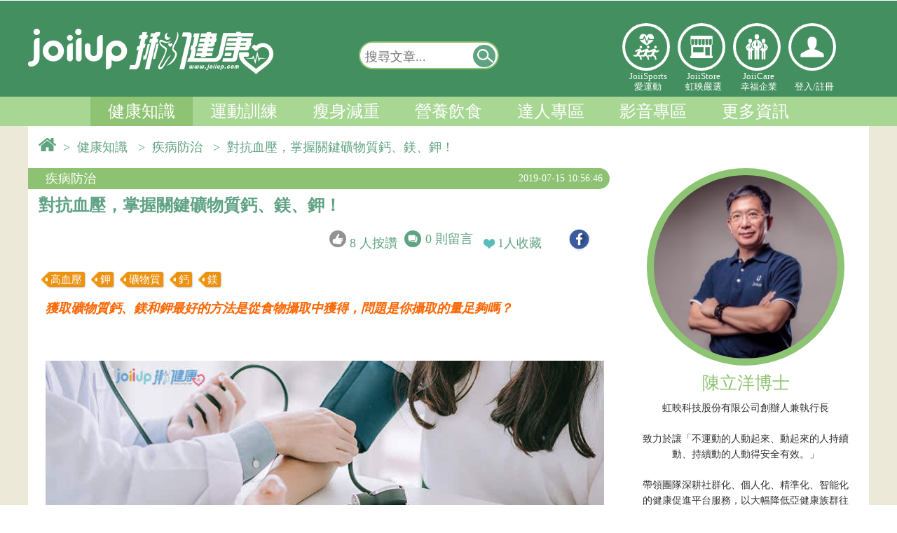

--- FILE ---
content_type: text/html; charset=UTF-8
request_url: https://www.joiiup.com/knowledge/content/1654?source=knowledge_1797
body_size: 16483
content:
<!DOCTYPE html PUBLIC "-//W3C//DTD XHTML 1.0 Transitional//EN" "http://www.w3.org/TR/xhtml1/DTD/xhtml1-transitional.dtd">
<html xmlns="http://www.w3.org/1999/xhtml">
<head>
	<meta http-equiv="Content-Type" content="text/html; charset=utf-8" /> 
			
	<title>對抗血壓，掌握關鍵礦物質鈣、鎂、鉀！ - 疾病防治 - JoiiUp</title>
	<META HTTP-EQUIV="Pragma" CONTENT="private">
	<META HTTP-EQUIV="Cache-Control" CONTENT="must-revalidate, max-age=300, pre-check=300">
	<META HTTP-EQUIV="Expires" CONTENT="Sat, 24 Jan 2026 19:31:34 GMT">
	<META HTTP-EQUIV="Last-Modified" CONTENT="Sat, 24 Jan 2026 19:26:34 GMT">

	<link rel="shortcut icon" href="/public/img/SmallLogo.png" />
	<meta http-equiv="Content-Type" content="text/html; charset=utf-8" />
	<meta name="viewport" content="width=device-width; initial-scale=1.0" />
	<meta property="og:title" content="對抗血壓，掌握關鍵礦物質鈣、鎂、鉀！"/>
	<meta property="og:image" content="https://www.joiiup.com/public/knowledgePic/20190712174934_2349.jpg"/>
	<meta property="og:url" content="https://www.joiiup.com/knowledge/content/1654" />
	<meta property="og:description" content="獲取礦物質鈣、鎂和鉀最好的方法是從食物攝取中獲得，問題是你攝取的量足夠嗎？" />
	<meta property="og:description" name="description" content="獲取礦物質鈣、鎂和鉀最好的方法是從食物攝取中獲得，問題是你攝取的量足夠嗎？" />
	
	<meta name="author" content="陳立洋博士" >
	<meta property='og:type' content='article'/> <!-- 頁面類型-文章頁面類型顯示為，og：article ( 文章 ) -->
	<meta property='article:publisher' content='https://www.joiiup.com/'/> <!-- 文章的出版者為 -->
	<meta property='article:author' content='https://www.joiiup.com/knowledge/author/2'/> <!-- 文章的作者為 -->

    <meta content='398193103655378' property='fb:app_id'><!--fb-->
    <meta content='website' property='og:type'><!--fb-->
    <meta property="fb:admins" content="100015210438177"/><!--14-->


	<link rel="shortcut icon" href="/public/img/SmallLogo.png" />
	<meta name="viewport" content="width=device-width, initial-scale=1.0, maximum-scale=4.0, user-scalable=1" />
	<meta http-equiv="X-UA-Compatible" content="IE=edge" />

	<!-- jqm -->
	<link href="/public/js2016/jquerymobile/jquery.mobile-1.4.5.min.css" rel="stylesheet" type="text/css"/>
	<!---->
	<link href="/public/js2016/jquerymobile/jquery.mobile.costom.min.css?ver=201611290933" rel="stylesheet" type="text/css"/>
	<link href="/public/js2016/jquerymobile/costom.css?ver=201611290933" rel="stylesheet" type="text/css"/>

	<link href="/public/js2016/jquerymobile/jquery.mobile.icons.min.css" rel="stylesheet" type="text/css"/>
	<script src="/public/js/jquery-1.11.3.min.js"></script><!--need 1-->

	<script src="/public/js2016/jquerymobile/jquery.mobile-1.4.5.min.js" ></script>
	<script src="/public/js/jquery-1.11.3.min.js"></script><!--need 2-->

	<script src="/public/plug-in/sweetalert2/sweetalert2@8.js"></script> 

	<link rel="stylesheet" type="text/css" href="/public/css2016/cssreset.css?ver=201903221120">
	<link rel="stylesheet" type="text/css" href="/public/css2016/joiiup.css?ver=20241101">


</head>
<body>


<!--jqm set start-->
<div data-role="page" data-theme="none">
<!--jqm set start-->

	<!-- jqm menu panel start-->
	<div data-role="panel" 
		 id="joiiupMobileMenu" 
		 style="padding:0px;margin:0px;" 
		 data-position="left" 
		 data-display="reveal" 
		 data-position-fixed="true">
		<!--
		<a href="#" data-rel="close" style="line-height:3em;" id="closeJQMMenu">&nbsp;&nbsp;Ｘ&nbsp;&nbsp;關閉選單</a> 
		-->
		<div style="float:none;
					display:inline-block;
					margin:4px 0;
					height:90px;
					width:100%;
					border-style:solid;
					border-color:white;
					border-width:0px 0px 2px 0px ;
					text-align:center;">
			
			<div class="hi-icon-effect-5 hi-icon-effect-5c" style="display:flex;color:white;width:100%;">
				<div class="hi-icon-text">
		            <a target="_self" href="/sports" class="hi-icon icon-2-1" 
		            	 style="width:40px;height:40px;">愛運動</a>
					JoiiSports<br/>愛運動</div>
				<div class="hi-icon-text">
		            <a target="_blank" href="/store" class="hi-icon icon-3-1"
		            	 style="width:40px;height:40px;">虹映嚴選</a>
					JoiiStore<br/>虹映嚴選</div>
				<div class="hi-icon-text">
		            <a target="_self" href="https://joiicare.joiiup.com/enterprise/info" class="hi-icon icon-4-1" 
		            	 style="width:40px;height:40px;">幸福企業</a>
					JoiiCare<br/>幸福企業</div>
			</div>
		</div>


		
		        <div id="mobileLoginPanel">
			<input type="button" value="立即加入" onclick="location.href='/user/registerForm?source=knowledge&target=%2Fknowledge%2Fcontent%2F1654%3Fsource%3Dknowledge_1797'"  
					data-role="none" class="mobileLoginBtn" style="min-width:42%;margin:10px 2.5% 10px 0px;" />
			<input type="button" value="登入" onclick="mobileLogin()" id="openMobileLoginInput" 
					data-role="none" class="mobileLoginBtn" style="min-width:42%;" />
			<script>
				function mobileLogin(){
    				//window.scrollTo(0, 170);
					$("#openMobileLoginInput").slideToggle();
					$("#joiiup-login-input-block-mobile").slideToggle();
					//$("#loginName").focus();
				}
			</script>
			<div id="joiiup-login-input-block-mobile" style="display:none;margin:1px;margin-top:-10px;padding:1px 20px;">

				<input id="loginName" class="joiiup-login-input-text" type="email" name="loginName" placeholder="  電子郵件或電話" value="" title="帳號即為您的email或電話，如 joiiup@joiiup.com或0912345678">
				<input id="pw" class="joiiup-login-input-text" type="password" name="pw" placeholder="  密碼" value="">
				<div id="loginErrorMsg" class="loginErrorMsg"></div>

				<input type="button" value="登入" onclick="login()"  data-role="none" class="mobileLoginBtn" style="width:90%"/>
				<input type="button" value="FB登入" onclick="fbLoginAPI()"  data-role="none" class="mobileLoginBtn" style="margin-left:5px;width:90%" />
				
				<br>
				<div id="joiiup-login-forget-pw" style="font-size:16px;width:auto;margin:0px 7% 10px 7%;">
					<a target="_blank" href="/user/forgetPwd?source=knowledge&target=%2Fknowledge%2Fcontent%2F1654%3Fsource%3Dknowledge_1797">忘記密碼</a>
				</div>
				<br> 
			</div>		
		</div>
		
		<div id="mobile-joiiup-menu-block" style="width:100%;margin:0px;">


			<div seq="1400" class="msidebar-menu-title msidebar-menu-4">我的知識
			<!--20170626預設展開此選單-->
			<div seq="1400" class="msidebar-menu-title-arrow msidebar-menu-title-arrow-extend"></div></div>
			<!--<div seq="1400" class="msidebar-menu-item-block">-->
			<div seq="1400" class="msidebar-menu-block">
				<!--<a target="_blank" href="/my/"><div class="msidebar-menu-item">運動狀態</div></a>-->
				<a target="_blank" href="/my/newExerciseRecords"><div class="msidebar-menu-item">運動狀態</div></a>

				<a target="_blank" href="/my/favorite"><div class="msidebar-menu-item">文章收藏</div></a>
				<a target="_blank" href="/my/notification">
				<div class="msidebar-menu-item">系統通知
						
				</div></a>
				<a target="_blank" href="/my/setting"><div class="msidebar-menu-item">設定</div></a>
			</div> 

			<div seq="100" class="msidebar-menu-title msidebar-menu-2">健康知識<div seq="100" class="msidebar-menu-title-arrow"></div></div>
			<div seq="100" class="msidebar-menu-item-block">
				<a target="_self" href="/knowledge/category/51"><div class="msidebar-menu-item">健康生活</div>
				<a target="_self" href="/knowledge/category/52"><div class="msidebar-menu-item">疾病防治</div></a>
				<a target="_self" href="/knowledge/category/53"><div class="msidebar-menu-item">醫療新知</div></a>
				<a target="_self" href="/knowledge/category/54"><div class="msidebar-menu-item">養生保健</div></a>
				<a target="_self" href="/knowledge/category/55"><div class="msidebar-menu-item">揪健康辭典</div></a>
			</div>
			<div seq="200" class="msidebar-menu-title msidebar-menu-2">運動訓練<div seq="200" class="msidebar-menu-title-arrow"></div></div>
			<div seq="200" class="msidebar-menu-item-block">
					<a target="_self" href="/knowledge/category/62"><div class="msidebar-menu-item">健康體能</div></a>
					<a target="_self" href="/knowledge/category/63"><div class="msidebar-menu-item">時機與地點</div></a>
					<a target="_self" href="/knowledge/category/64"><div class="msidebar-menu-item">有氧運動</div></a>
					<a target="_self" href="/knowledge/category/65"><div class="msidebar-menu-item">肌力訓練</div></a>
					<a target="_self" href="/knowledge/category/91"><div class="msidebar-menu-item">運動恢復</div></a>
					<a target="_self" href="/knowledge/category/93"><div class="msidebar-menu-item">運動傷害防護</div></a>
					<a target="_self" href="/knowledge/category/66"><div class="msidebar-menu-item">運動工具</div></a> 
			</div>
			<div seq="300" class="msidebar-menu-title msidebar-menu-2">瘦身減重<div seq="300" class="msidebar-menu-title-arrow"></div></div>
			<div seq="300" class="msidebar-menu-item-block">
					<a target="_self" href="/knowledge/category/71"><div class="msidebar-menu-item">減重觀念</div></a>
					<a target="_self" href="/knowledge/category/72"><div class="msidebar-menu-item">減重運動</div></a>
					<a target="_self" href="/knowledge/category/73"><div class="msidebar-menu-item">減重飲食</div></a>
			</div>
			<div seq="400" class="msidebar-menu-title msidebar-menu-2">營養飲食<div seq="400" class="msidebar-menu-title-arrow"></div></div>
			<div seq="400" class="msidebar-menu-item-block">
					<a target="_self" href="/knowledge/category/81"><div class="msidebar-menu-item">健康飲食</div></a>
					<a target="_self" href="/knowledge/category/82"><div class="msidebar-menu-item">時機與方法</div></a>
					<a target="_self" href="/knowledge/category/83"><div class="msidebar-menu-item">運動營養補充</div></a>
			</div>
			<div seq="500" class="msidebar-menu-title msidebar-menu-2">達人專區<div seq="500" class="msidebar-menu-title-arrow"></div></div>
			<div seq="500" class="msidebar-menu-item-block">
					<a target="_self" href="/expert"><div class="msidebar-menu-item">達人列表</div></a>
					<a target="_self" href="/expert/post"><div class="msidebar-menu-item">專欄文章</div></a>
					<a target="_self" href="/expert/follow_expert"><div class="msidebar-menu-item">已追蹤達人</div></a>
					<a target="_self" href="/expert/follow_post"><div class="msidebar-menu-item">已追蹤達人動態</div></a>
			</div>


			<div seq="600" class="msidebar-menu-title msidebar-menu-2">影音專區<div seq="600" class="msidebar-menu-title-arrow"></div></div>
			<div seq="600" class="msidebar-menu-item-block">
					<a target="_self" href="/knowledge/category/101"><div class="msidebar-menu-item">有氧運動</div></a>
					<a target="_self" href="/knowledge/category/102"><div class="msidebar-menu-item">肌力訓練</div></a>
					<a target="_self" href="/knowledge/category/103"><div class="msidebar-menu-item">伸展運動</div></a>
					<a target="_self" href="/knowledge/category/104"><div class="msidebar-menu-item">訓練菜單</div></a>
					<a target="_self" href="/knowledge/category/105"><div class="msidebar-menu-item">工具教學</div></a>
					<a target="_self" href="/knowledge/category/106"><div class="msidebar-menu-item">其他</div></a>
			</div>
			

			<div seq="700" class="msidebar-menu-title msidebar-menu-7">更多資訊<div  seq="700" class="msidebar-menu-title-arrow"></div></div>
			<div seq="700" class="msidebar-menu-item-block">
				<a target="_self" href="/partner"><div class="msidebar-menu-item">合作夥伴</div></a>
				<a target="_self" href="/knowledge/authorGroup"><div class="msidebar-menu-item">專欄作者</div></a>
				<!--<a target="_self" href="/tool"><div class="msidebar-menu-item">實用工具</div></a>-->
				<a target="_self" href="/tool/hrz"><div class="msidebar-menu-item">有效運動心率</div></a>
				<a target="_self" href="/tool/bmi"><div class="msidebar-menu-item">BMI</div></a>
			</div>
			

			<a target="_blank" href="/sports">
			<div seq="800" class="msidebar-menu-title">JoiiSports</div>
			</a>

			<div seq="1100" class="msidebar-menu-title msidebar-menu-2">JoiiUp<div seq="1100" class="msidebar-menu-title-arrow"></div></div>
			<div seq="1100" class="msidebar-menu-item-block">
					<a target="_blank" href="https://www.joiiup.com/about-us"><div class="msidebar-menu-item">關於我們</div></a>
					<a target="_blank" href="/faq?c=contactus"><div class="msidebar-menu-item">聯絡我們</div></a>
					<a target="_blank" href="/api/service.html"><div class="msidebar-menu-item">服務條款</div></a>
					<a target="_blank" href="/api/privacy.html"><div class="msidebar-menu-item">隱私權政策</div></a>
					<!--
					<a target="_blank" href="https://joiicare.joiiup.com/enterprise/info"><div class="msidebar-menu-item">幸福企業</div></a>
					<a target="_blank" href="/store"><div class="msidebar-menu-item">虹映嚴選</div></a>
					-->
			</div>
			<!-- JOIISPORT -->
			

		</div>
		
		
	</div>
	<!-- jqm menu panel end-->

	<!-- jqm main page start-->
	<div data-role="main" class="ui-content" style="margin:0px;padding:0px;">
		
<!--header menu start-->

<link href="/public/css2016/joiiupHeader.css?v20190912" rel="stylesheet" type="text/css" />

<!-- 登入/登出 -->
<div id="joiiup-header-user-block">
	<div id="joiiup-header-user-inner">
		<!-- 已登入 -->
			</div>
</div>


<!-- 服貼上方浮動選單 -->
<!-- float menu start -->
<div id="joiiup-header-float" >
	<div id="joiiup-header-float-inner">

		<!-- jqm menu switch-->
		<!-- class="ui-btn ui-shadow ui-corner-all ui-btn-inline ui-mini" -->

		<a id="jqmMenuSwitch" href="#joiiupMobileMenu" title="選單開關"
		 data-inline="true"
		 data-role="button"  
		 data-mini="true"><!--選單開關--></a>

		<!--系統通知未讀取數量-->
			

		<!-- jqm menu switch-->
		<a target="_self" href="/knowledge" id="joiiup-header-float-logo-fixlayer">
			<div id="joiiup-header-float-logo"></div>&nbsp;
		</a>
		

		<div id="joiiup-header-float-menu" >
			<!--
			<a target="_self" href="/knowledge/category/50">
				<div class="header-float-menu-item"> 
					<div class="float-menu-item-text">上方浮動選單</div>
				</div>
			</a>
			-->

			<div class="header-float-menu-item header-float-menu-item-hover"> 
				<div class="float-menu-item-text">
					<li>
						<a target="_self" href="/knowledge/category/50">健康知識 </a>
						<ul><a target="_self" href="/knowledge/category/51">健康生活</a></ul>
						<ul><a target="_self" href="/knowledge/category/52">疾病防治</a></ul>
						<ul><a target="_self" href="/knowledge/category/53">醫療新知</a></ul>
						<ul><a target="_self" href="/knowledge/category/54">養生保健</a></ul>
						<ul><a target="_self" href="/knowledge/category/55">揪健康辭典</a></ul>
					</li>
				</div>
			</div>

			<div class="header-float-menu-item "> 
				<div class="float-menu-item-text">
					<li>
						<a target="_self" href="/knowledge/category/60">運動訓練 </a>
						<ul><a target="_self" href="/knowledge/category/62">健康體能</a></ul>
						<ul><a target="_self" href="/knowledge/category/63">時機與地點</a></ul>
						<ul><a target="_self" href="/knowledge/category/64">有氧運動</a></ul>
						<ul><a target="_self" href="/knowledge/category/65">肌力訓練</a></ul>
						<ul><a target="_self" href="/knowledge/category/91">運動恢復</a></ul>
						<ul><a target="_self" href="/knowledge/category/93">運動傷害防護</a></ul>
						<ul><a target="_self" href="/knowledge/category/66">運動工具</a></ul>
					</li>
				</div>
			</div>

			<div class="header-float-menu-item ">  
				<div class="float-menu-item-text">
					<li>
						<a target="_self" href="/knowledge/category/70">瘦身減重 </a>
						<ul><a target="_self" href="/knowledge/category/71">減重觀念</a></ul>
						<ul><a target="_self" href="/knowledge/category/72">減重運動</a></ul>
						<ul><a target="_self" href="/knowledge/category/73">減重飲食</a></ul>
					</li>
				</div>
			</div>

			<div class="header-float-menu-item "> 
				<div class="float-menu-item-text">
					<li>
						<a target="_self" href="/knowledge/category/80">營養飲食 </a>
						<ul><a target="_self" href="/knowledge/category/81">健康飲食</a></ul>
						<ul><a target="_self" href="/knowledge/category/82">時機與方法</a></ul>
						<ul><a target="_self" href="/knowledge/category/83">運動營養補充</a></ul>
					</li>
				</div>
			</div>

			<div class="header-float-menu-item "> 
				<div class="float-menu-item-text">
					<li>
						<a target="_self" href="/expert">達人專區 </a>
						<ul><a target="_self" href="/expert">達人列表</a></ul>
						<ul><a target="_self" href="/expert/post">專欄文章</a></ul>
						<ul><a target="_self" href="/expert/follow_expert">已追蹤達人</a></ul>
						<ul><a target="_self" href="/expert/follow_post">已追蹤達人動態</a></ul>
					</li>
				</div>
			</div>

			<div class="header-float-menu-item "> 
				<div class="float-menu-item-text">
					<li>
						<a target="_self" href="/knowledge/category/109">影音專區 </a>
						<ul><a target="_self" href="/knowledge/category/101">有氧運動</a></ul>
						<ul><a target="_self" href="/knowledge/category/102">肌力訓練</a></ul>
						<ul><a target="_self" href="/knowledge/category/103">伸展運動 </a></ul>
						<ul><a target="_self" href="/knowledge/category/104">訓練菜單</a></ul>
						<ul><a target="_self" href="/knowledge/category/105">工具教學</a></ul>
						<ul><a target="_self" href="/knowledge/category/106">其他</a></ul>
					</li>
				</div>
			</div>
		</div>

		<!-- 搜尋開關 @ 行動裝置 start-->
		<button id="jqmSearchBarSwitch" 
				data-iconpos="notext" 
				onclick='mobileSearch()' 
				class="ui-btn ui-btn-icon-notext ui-corner-all" 
				><!--搜尋-->&nbsp;
		</button>
		<script type="text/javascript">
			function mobileSearch(){
				$("#searchbar-mobile").slideToggle();
				$("#keyword-mobilefloat").focus();
			}
		</script>
		<!-- 搜尋開關 @ 行動裝置 end-->
 
		<style type="text/css">
			.ui-btn::after {
			    background-size: 20px !important;
			    width: 20px !important;
			    height: 20px !important;
			}
		</style>

		<!-- 登入 -->
			
									
			   		<div class="headerLinkLogos iconlinks" style="position:relative;float:right;height:40px;margin-top:-42px;">
				        <div class="hi-icon-wrap hi-icon-effect-5 hi-icon-effect-5c">
				            
				        	<!--登入 o-->
				            <a target="_blank" onclick="openLoginView()" class="hi-icon icon-5-1" style="width:40px; height:40px;"><p></p></a>
				            

				        </div>
					</div>

							

		<!-- pc 全站搜尋 浮動-->  
		<div id="searchbar-float" class="searcharea">
			<form action="" onsubmit="return false;">
				<input title="輸入欲查詢的關鍵字" type="text" name="keyword-pc" id="keyword-pcfloat" placeholder="搜尋文章..." value=""/> 
				<a href="javascript:searchkey('keyword-pcfloat')" title="搜尋"
				 data-inline="true"
				 data-role="button"  
				 data-mini="true"
				 ><!--搜尋按鈕-->
				 <div>&nbsp;</div></a>
				 <script type="text/javascript">
					//enter to submit
					$( "#searchbar-float" ).keypress(function() {
					  if(event.keyCode==13){
					  	searchkey('keyword-pcfloat');
					  }
					});
				 </script>
			</form>
		</div>  
			

	</div>

	<!-- 手機 全站搜尋 -->  
	<div id="searchbar-mobile" class="searcharea" style="display: none;">
		<form action="" onsubmit="return false;">
			<input title="輸入欲查詢的關鍵字" type="text"  name="keyword-pc" id="keyword-mobilefloat" placeholder="搜尋文章..." value=""/> 
			<a href="javascript:searchkey('keyword-mobilefloat')" title="搜尋"
			 data-inline="true"
			 data-role="button"  
			 data-mini="true"
			 ><!--搜尋按鈕-->
			 <div>&nbsp;</div></a>
			 <script type="text/javascript">
				//enter to submit
				$( "#searchbar-mobile" ).keypress(function() {
				  if(event.keyCode==13){
				  	searchkey('keyword-mobilefloat');
				  }
				});
			 </script>
		</form>
	</div> 

</div>
<!-- float menu end -->



<!-- 漢堡選單 o -->
<!-- 漢堡選單開關 -->
<div id="joiiup-header" style="display:none;">
	<div id="mobile-menu-btn" class="hamburger">
        <div class="hamburgerTop"></div>
        <div class="hamburgerMiddle"></div>
        <div class="hamburgerBottom"></div>
    </div>
</div>
<!-- hambuger menu start -->
<div id="joiiup-login-block">
	<!-- mask background -->
	<div id="joiiup-login-bg" onclick="loginCancel()"></div>
	<!-- PC版中央登入 -->
	<!-- LOGO start -->
	<div id="joiiup-login-logo-block">
		<div id="joiiup-login-logo"><p>www.joiiup.com</p></div>
		<div id="joiiup-login-cancel" onclick="loginCancel()">X</div>
	</div>
	<!-- LOGO end -->
	
	<div id="joiiup-fn-block">
		<div id="mobile-joiiup-menu-block" style="display:none;">

			
			<div seq="4" class="msidebar-menu-title msidebar-menu-4">個人檔案<div seq="4" class="msidebar-menu-title-arrow"></div></div>
			<div seq="4" class="msidebar-menu-item-block">
				<a target="_blank" href="/my"><div class="msidebar-menu-item">我的檔案</div></a>
				<a target="_blank" href="/my/couponMenu"><div class="msidebar-menu-item">兌換區</div></a>
				<a target="_blank" href="/my/notification"><div class="msidebar-menu-item">訊息通知</div></a>
				<a target="_blank" href="/my/exerciseCalendar"><div class="msidebar-menu-item">運動紀錄</div></a>
				<a target="_blank" href="/my/favorite"><div class="msidebar-menu-item">文章收藏</div></a>
				<a target="_blank" href="/my/setting"><div class="msidebar-menu-item">設定</div></a>
			</div>

			<div seq="1" class="msidebar-menu-title msidebar-menu-1">知識<div seq="1" class="msidebar-menu-title-arrow"></div></div>
			<div seq="1" class="msidebar-menu-item-block">
				<a target="_self" href="/knowledge/category/0"><div class="msidebar-menu-item">全部</div></a>
				<div seq="a" class="msidebar-sub-menu-title">健康知識</div>
				<div seq="a" class="msidebar-sub-menu-block">
					<a target="_self" href="/knowledge/category/51"><div class="msidebar-sub-menu-item">健康生活</div></a>
					<a target="_self" href="/knowledge/category/52"><div class="msidebar-sub-menu-item">疾病防治</div></a>
					<a target="_self" href="/knowledge/category/53"><div class="msidebar-sub-menu-item">醫療新知</div></a>
					<a target="_self" href="/knowledge/category/54"><div class="msidebar-sub-menu-item">養生保健</div></a>
					<a target="_self" href="/knowledge/category/55"><div class="msidebar-sub-menu-item">揪健康辭典</div></a>
				</div>
				<div seq="b" class="msidebar-sub-menu-title">運動訓練</div>
				<div seq="b" class="msidebar-sub-menu-block">
					<a target="_self" href="/knowledge/category/62"><div class="msidebar-sub-menu-item">健康體能</div></a>
					<a target="_self" href="/knowledge/category/63"><div class="msidebar-sub-menu-item">時機與地點</div></a>
					<a target="_self" href="/knowledge/category/64"><div class="msidebar-sub-menu-item">有氧運動</div></a>
					<a target="_self" href="/knowledge/category/65"><div class="msidebar-sub-menu-item">肌力訓練</div></a>
					<a target="_self" href="/knowledge/category/91"><div class="msidebar-sub-menu-item">運動恢復</div></a>
					<a target="_self" href="/knowledge/category/93"><div class="msidebar-sub-menu-item">運動傷害防護</div></a>
					<a target="_self" href="/knowledge/category/66"><div class="msidebar-sub-menu-item">運動工具</div></a> 
				</div>
				<div seq="c" class="msidebar-sub-menu-title">瘦身減重</div>
				<div seq="c" class="msidebar-sub-menu-block">
					<a target="_self" href="/knowledge/category/71"><div class="msidebar-sub-menu-item">減重觀念</div></a>
					<a target="_self" href="/knowledge/category/72"><div class="msidebar-sub-menu-item">減重運動</div></a>
					<a target="_self" href="/knowledge/category/73"><div class="msidebar-sub-menu-item">減重飲食</div></a>
				</div>
				<div seq="d" class="msidebar-sub-menu-title">營養飲食</div>
				<div seq="d" class="msidebar-sub-menu-block">
					<a target="_self" href="/knowledge/category/81"><div class="msidebar-sub-menu-item">健康飲食</div></a>
					<a target="_self" href="/knowledge/category/82"><div class="msidebar-sub-menu-item">時機與方法</div></a>
					<a target="_self" href="/knowledge/category/83"><div class="msidebar-sub-menu-item">運動營養補充</div></a>
				</div>

				<div seq="e" class="msidebar-sub-menu-title">達人專區</div>
				<div seq="e" class="msidebar-sub-menu-block">
					<a target="_self" href="/expert"><div class="msidebar-sub-menu-item">達人列表</div></a>
					<a target="_self" href="/expert/post"><div class="msidebar-sub-menu-item">專欄文章</div></a>
					<a target="_self" href="/expert/follow_expert"><div class="msidebar-sub-menu-item">已追蹤達人</div></a>
					<a target="_self" href="/expert/follow_post"><div class="msidebar-sub-menu-item">已追蹤達人動態</div></a>
				</div>
				
				<div seq="f" class="msidebar-sub-menu-title">影音專區</div>
				<div seq="f" class="msidebar-sub-menu-block">
					<a target="_self" href="/knowledge/category/109"><div class="msidebar-sub-menu-item">影音專區</div></a>
				</div>
			</div>
			
			<div seq="2" class="msidebar-menu-title msidebar-menu-2">論壇<div seq="2" class="msidebar-menu-title-arrow"></div></div>
			<div seq="2" class="msidebar-menu-item-block">
				<a target="_blank" href="/forum"><div class="msidebar-menu-item">全部</div></a>
				<a target="_blank" href="/forum?c=1"><div class="msidebar-menu-item">穿戴式裝置</div></a>
				<a target="_blank" href="/forum?c=2"><div class="msidebar-menu-item">APP</div></a>
				<a target="_blank" href="/forum?c=3"><div class="msidebar-menu-item">運動</div></a>
				<a target="_blank" href="/forum?c=4"><div class="msidebar-menu-item">運動醫學</div></a>
				<a target="_blank" href="/forum?c=5"><div class="msidebar-menu-item">減重</div></a>
			</div>
			
			<div seq="3" class="msidebar-menu-title msidebar-menu-3">人物專訪<div seq="3" class="msidebar-menu-title-arrow"></div></div>
			<div seq="3" class="msidebar-menu-item-block">
				<a target="_blank" href="/people"><div class="msidebar-menu-item">全部</div></a>
				<a target="_blank" href="/people?c=1"><div class="msidebar-menu-item">重返榮耀之路</div></a>
				<a target="_blank" href="/people?c=2"><div class="msidebar-menu-item">JoiiFans</div></a>
			</div>
			
			<a target="_blank" href="/event"><div seq="5" class="msidebar-menu-title msidebar-menu-5">活動快訊</div></a>
			
			
			<a target="_blank" href="/store"><div seq="8" class="msidebar-menu-title msidebar-menu-8">虹映嚴選</div></a>
			
			<a target="_self" href="/tool"><div seq="7" class="msidebar-menu-title msidebar-menu-7">小工具</div></a>
		</div>
				<div id="joiiup-login-input-block-pc">
			<p>JoiiSports - 定存你的健康</p>
			<input id="loginName2" class="joiiup-login-input-text" type="email" name="loginName" placeholder="  電子郵件/電話" value="" title="帳號即為您的email或電話，如 joiiup@joiiup.com或0912345678">
			<input id="pw2" class="joiiup-login-input-text" type="password" name="pw" placeholder="  密碼" value="">
			<div id="loginErrorMsg2" class="loginErrorMsg"></div>
			<input class="joiiup-login-input-submit"  type="button" value="登入" onclick="login2()"/>
			<input class="joiiup-fb-login-input-submit"  type="button" value="Facebook登入" onclick="fbLoginAPI()"/>
			<input class="joiiup-fb-login-input-submit"  type="button" value="註冊新帳號" onclick="location.href='/user/registerForm?source=knowledge&target=%2Fknowledge%2Fcontent%2F1654%3Fsource%3Dknowledge_1797'"/>
			
			<div id="joiiup-login-forget-pw" style="font-size:20px;float:left">
			</div>
			<div id="joiiup-login-forget-pw" style="font-size:20px;float:right;padding-right:1.3em"><a target="_blank" href="/user/forgetPwd?source=knowledge&target=%2Fknowledge%2Fcontent%2F1654%3Fsource%3Dknowledge_1797">忘記密碼&nbsp;</a>
			</div>
            <script src="/public/js/joiiupHeaderSyncLoginInput.js" type="text/javascript"></script>

			<br> <br> <br> 
		</div>
		
		
		<style type="text/css">
			#t2{
				background:white;
				height:400px;
				display:none; 
				overflow-x:hidden;
				overflow-y:auto;
				padding:0px;
			}
			#t2 iframe{
				margin:-10px 0px 10px 10px;
			}
		</style>
		<script type="text/javascript">
			//註冊/登入切換開關
			function registerBtnSwitch(){
				//alert(1);
				$("#joiiup-login-input-block-pc").slideToggle();
				$("#t2").slideToggle();
			}
		</script>

				
			</div>
</div>

<!-- 右上漢堡選單+上方浮動選單js -->
<!--<script src="/public/js/joiiupHeader2016.js?201805141407"></script>-->
<script src="/public/js/joiiupHeader2016.js?v201909161517"></script>
<!-- hambuger menu end -->





<div id="headerPanel" >

	<div class="center">
	
		<!-- LOGO banenr-->
		<div >
			<!--Header Logo-->
			<div id="headerLogo">
				<!--Logo Link-->
				<a target="_self" href="/knowledge"><div style="top:1;left:1;float:left;width:40%;height:120px;"></div></a>
				<!--Header Links-->

					<!-- search bar start --> 
					<div id="searchbar" class="searcharea">
						<form action="" onsubmit="return false;">
							<input title="輸入欲查詢的關鍵字" type="text" name="keyword-pc" id="keyword-pctop" placeholder="搜尋文章..." value=""/> 
							<a href="javascript:searchkey('keyword-pctop')" title="搜尋"
								data-inline="true"
								data-role="button"  
								data-mini="true"><!--搜尋按鈕-->
								<div>&nbsp;</div></a>
														<script type="text/javascript">
								function searchkey($keyname){
									document.getElementById($keyname).value=document.getElementById($keyname).value.trim();
									var keyword = document.getElementById($keyname).value.trim();
									//輸入防呆-前端
									keyword=keyword.replace("+", " ");
									keyword=keyword.replace("-", " ");
									keyword=keyword.replace("*", " ");
									keyword=keyword.replace("/", " ");
									keyword=keyword.replace(";", " ");
									keyword=keyword.replace(":", " ");
									keyword=keyword.replace("'", " ");
									keyword=keyword.replace('"', " ");
									keyword=keyword.replace(",", " ");
									keyword=keyword.replace('\\', " ");
									keyword=keyword.replace("`", " ");
									keyword=keyword.replace("~", " ");
									keyword=keyword.replace("!", " ");
									keyword=keyword.replace("&", " ");
									keyword=keyword.replace("%", " ");
									keyword=keyword.replace("(", " ");
									keyword=keyword.replace(")", " ");
									keyword=keyword.replace("-", " ");
									keyword=keyword.replace("@", " ");
									keyword=keyword.replace("#", " ");
									keyword=keyword.replace("$", " ");
									keyword=keyword.replace("_", " ");
									keyword=keyword.replace("?", " ");
									keyword=keyword.replace("?", " ");
									keyword=keyword.replace("=", " ");
									keyword=keyword.replace(".", " ");
									document.getElementById($keyname).value=keyword;
									
									if(keyword!=""){
										keyword = encodeURI(keyword);
										//alert("開始查詢"+keyword);
										location.href='/knowledge/search/'+keyword;
									}else{
										document.getElementById($keyname).focus();
										//alert("請輸入關鍵字");
										document.getElementById($keyname).placeholder="請輸入關鍵字";
									}
								}
								//enter to submit
								$( "#searchbar" ).keypress(function() {
								  if(event.keyCode==13){
								  	//alert("按了ENTER");
								  	searchkey('keyword-pctop');
								  }
								});
							</script>
						</form>
					</div> 
					<!-- search bar end -->

					<link rel="stylesheet" type="text/css" href="/public/css2016/iconlinks/iconlinks.css" />
			   		<div class="headerLinkLogos iconlinks" >
				        <div class="hi-icon-wrap hi-icon-effect-5 hi-icon-effect-5c">

				            <a target="_self" href="/sports" class="hi-icon icon-2-1" >
				            	<p style="width:30px;z-index:99">愛運動</p></a>
 
				            <a target="_blank" href="/store" class="hi-icon icon-3-1">虹映嚴選</a>
				            <a target="_self" href="https://joiicare.joiiup.com/enterprise/info" class="hi-icon icon-4-1">幸福企業</a>

															<!-- 未登入 -->
				            	<a target="_blank" onclick="openLoginView()" class="hi-icon icon-5-1"><p>登入個人中心</p></a>
								
											        </div>
			        	<div style="position:absolute;float:left;top:100px;text-align:center;display: flex;" >
			        		
				            <div class="hi-icon-text">
				            	<a target="_self" href="/sports" title="JoiiSports愛運動">
				            	JoiiSports<br/>愛運動</a>
				            </div>
				            <div class="hi-icon-text">
								<a target="_blank" href="/store">
								JoiiStore<br/>虹映嚴選</a>
				            </div>
				            <div class="hi-icon-text">
				            	<a target="_self" href="https://joiicare.joiiup.com/enterprise/info">
				            	JoiiCare<br/>幸福企業</a>
				            </div>


				            								<!-- 未登入 -->
								<!-- 登入/註冊 -->
				           		<div class="hi-icon-text"><br/>
				           			<a target="_blank" onclick="openLoginView()" >登入/</a><a target="_self" href="/user/registerForm?source=knowledge&target=%2Fknowledge%2Fcontent%2F1654%3Fsource%3Dknowledge_1797" >註冊</a>
				           			
				           		</div>	
											        </div>
					</div>
				
	 		</div>

	 		<!--header menu start-->
	 		<div>
				<nav class="navPanel" id="navigator" style="z-index:6">

					<ul>

						<li>
							<a target="_self" href="/knowledge/category/50" 
								class='hovered'							>健康知識
							</a>
							<ul class="fallback">
								<li><a target="_self" href="/knowledge/category/51">健康生活</a></li>
								<li><a target="_self" href="/knowledge/category/52">疾病防治</a></li>
								<li><a target="_self" href="/knowledge/category/53">醫療新知</a></li>
								<li><a target="_self" href="/knowledge/category/54">養生保健</a></li>
								<li><a target="_self" href="/knowledge/category/55">揪健康辭典</a></li>
							</ul>
						</li>

						<li>
							<a target="_self" href="/knowledge/category/60" 
															>運動訓練
							</a>
							<ul class="fallback">
								<li><a target="_self" href="/knowledge/category/62">健康體能</a></li>
								<li><a target="_self" href="/knowledge/category/63">時機與地點</a></li>
								<li><a target="_self" href="/knowledge/category/64">有氧運動</a></li>
								<li><a target="_self" href="/knowledge/category/65">肌力訓練</a></li>
								<li><a target="_self" href="/knowledge/category/91">運動恢復</a></li>
								<li><a target="_self" href="/knowledge/category/93">運動傷害防護</a></li>
								<li><a target="_self" href="/knowledge/category/66">運動工具</a></li>
							</ul>
						</li>
						
						<li>
							<a target="_self" href="/knowledge/category/70" 
															>瘦身減重
							</a>
							<ul class="fallback">
								<li><a target="_self" href="/knowledge/category/71">減重觀念</a></li>
								<li><a target="_self" href="/knowledge/category/72">減重運動</a></li>
								<li><a target="_self" href="/knowledge/category/73">減重飲食</a></li>
							</ul>
						</li>
						<li>
							<a target="_self" href="/knowledge/category/80" 
															>營養飲食
							</a>
							<ul class="fallback">
								<li><a target="_self" href="/knowledge/category/81">健康飲食</a></li>
								<li><a target="_self" href="/knowledge/category/82">時機與方法</a></li>
								<li><a target="_self" href="/knowledge/category/83">運動營養補充</a></li>
							</ul>
						</li>
						<li>
							<a target="_self" href="/expert" 
															>達人專區
							</a>
							<ul class="fallback">
								<li><a target="_self" href="/expert">達人列表</a></li>
								<li><a target="_self" href="/expert/post">專欄文章</a></li>
								<li><a target="_self" href="/expert/follow_expert">已追蹤達人</a></li>
								<li><a target="_self" href="/expert/follow_post">已追蹤達人動態</a></li>
							</ul>
						</li>

						<li>
							<a target="_self" href="/knowledge/category/109" 
															>影音專區</a>
							<ul class="fallback">
								<li><a target="_self" href="/knowledge/category/101">有氧運動</a></li>
								<li><a target="_self" href="/knowledge/category/102">肌力訓練</a></li>
								<li><a target="_self" href="/knowledge/category/103">伸展運動</a></li>
								<li><a target="_self" href="/knowledge/category/104">訓練菜單</a></li>
								<li><a target="_self" href="/knowledge/category/105">工具教學</a></li>
								<li><a target="_self" href="/knowledge/category/106">其他</a></li>
							</ul>
						</li>

						<li><a
								>
							更多資訊</a>
							<ul class="fallback">
								<li><a target="_self" href="/partner">合作夥伴</a></li>
								<li><a target="_self" href="/knowledge/authorGroup">專欄作者</a></li>
								<!--<li><a target="_self" href="/tool">實用工具</a></li>-->
								<li><a target="_self" href="/tool/hrz">有效運動心率</a></li>
								<li><a target="_self" href="/tool/bmi">BMI</a></li>
							</ul>
						</li>

					</ul>
				</nav>
			</div>
			<script type="text/javascript">
				/*navigation menu*/
				$('#navigator nav.navPanel li ul').hide().removeClass('fallback');
				$('#navigator nav.navPanel li').hover(
				  function () {
				    $('#navigator ul', this).stop().slideDown(100);
				  },
				  function () {
				    $('#navigator ul', this).stop().slideUp(100);
				  }
				);
			</script>
	 		<!--header menu end-->

		</div>

	</div>
</div>
<!--header end-->

<!--右上收合功能單--> 
 


<!-- 內容區 -->
<div id="innerPanel">
	<div class="center" style="max-width: 1200px;">

		<!-- 左側 -->			
		<div class="newsListLeftPanel-type1">

			<!-- 上方導覽-文章類別 -->
			<div class="categoryNav">
				<div class="bread">  
				&nbsp;&nbsp;&nbsp;&nbsp;&nbsp;&nbsp;
											<a target="_self" href="/knowledge/category/50"> >&nbsp;&nbsp;<!-- 主分類 -->健康知識&nbsp;&nbsp;</a>
					 						
					<a target="_self" href="/knowledge/category/52"> >&nbsp;&nbsp;<!-- 分類 -->疾病防治&nbsp;&nbsp;</a>
					>&nbsp;&nbsp;<!-- 文章標題 -->對抗血壓，掌握關鍵礦物質鈣、鎂、鉀！&nbsp;&nbsp;
				</div>
				
				<!-- 文章分類標題 -->
				<div class="title">
					<!-- 文章分類 -->	
					<a target="_self" href="/knowledge/category/52"><span class="joiicategory-text">疾病防治</span></a>					<p style="float:right;padding-right:10px;font-size:14px;">2019-07-15 10:56:46</p>
				</div>	
			</div> 
			<style type="text/css">
				.newsListPanel-type4 .newsTitle{
					height:auto;
				}
				.newsListPanel-type4 .newsTitle>.topic{
					float:left;
    				text-align:left;
				}
				.newsListPanel-type4 .topicIcons{
					font-size:18px;
					float:right;
					width: auto;					
				}
				.newsListPanel-type4 .topicIcons div{
					height: 100%;
					width: auto;
					margin-right: 10px;
					background-repeat: no-repeat;
					background-position: left center;
					text-align: right;
					float: left;
					padding-left: 25px;
					margin-bottom: 0.5rem;
				} 
			</style>
			<link href="/public/css/knowledge/social.css" rel="stylesheet" type="text/css" /> 

			<div class="newsListPanel-type4">
				<!-- 中間內文 -->
				<!-- news content start -->
				<div class="newsContentType1"> 
					<!-- 內文標題 -->
					<div class="newsTitle" >
						<div class="topic"><h1>對抗血壓，掌握關鍵礦物質鈣、鎂、鉀！</h1></div>

						<div class="topicIcons" >

							<!-- 按讚數 -->

							<div class="thumbSwitch" title="8人按讚">
								<div class="postThumbSwitchOn grayscale postThumbSwitchOn_1654" onclick="addKnowledgeThumb(1654,1);"><img src="/public/expertImg/thumb.png" alt="按讚" title="按讚"></div>
								<div class="postThumbSwitchOff postThumbSwitchOff_1654" onclick="dropKnowledgeThumb(1654,0);"><img src="/public/expertImg/thumb.png" alt="退讚" title="已按讚"></div>
									<span class="thumbInfo postThumbCount_1654" id="postThumbCount_1654">8</span>
								<span class="shareCountUnitText">人按讚</span>
							</div> 
							<script src="/public/js/knowledge/knowledgeThumb.js?v20190910" type="text/javascript"></script>
							<script type="text/javascript">
							    $( document ).ready(function() {
							        knowledgeThumbSwitchInit(1654,0);
							    });
							</script>

							<!-- 留言數 -->
							<a target="_self" href="#comment-anchor">
							<div class="joiitalk" title="0則留言">&nbsp;<span>0</span>
								<span class="shareCountUnitText">則留言</span></div></a>
							<div class="joiiliked"  style='display:none;'  onclick="iLikeRemove(1654)"  title="已收藏"><span class="likeCount">1</span><span class="shareCountUnitText">人收藏</span></div><div class="joiilike"  onclick="alert('登入後即可收藏文章');openLoginView();" ><span class="likeCount">1</span><span class="shareCountUnitText">人收藏</span></div>							<div class="share">
								<!-- FB share start-->
								<img src="/public/img/fb-share.png" alt="" title="分享至FB" class="fb-share-pic" onclick="fbShare()"/>
								

								<!-- Line share -->
			                    								 
							</div>
						</div>
					</div>  

					<!-- 文章標籤 -->	
										<div class="tagContainer">
						<a target="_self" href="/knowledge/tag/219"><div class="tag-Type1"><div class="tag_head">&nbsp;&nbsp;</div><div class="tag_text">高血壓</div></div></a> <a target="_self" href="/knowledge/tag/373"><div class="tag-Type1"><div class="tag_head">&nbsp;&nbsp;</div><div class="tag_text">鉀</div></div></a> <a target="_self" href="/knowledge/tag/374"><div class="tag-Type1"><div class="tag_head">&nbsp;&nbsp;</div><div class="tag_text">礦物質</div></div></a> <a target="_self" href="/knowledge/tag/455"><div class="tag-Type1"><div class="tag_head">&nbsp;&nbsp;</div><div class="tag_text">鈣</div></div></a> <a target="_self" href="/knowledge/tag/692"><div class="tag-Type1"><div class="tag_head">&nbsp;&nbsp;</div><div class="tag_text">鎂</div></div></a>					</div> 

					<!-- 內文排版 start -->
					<!-- css disrest載入編輯器樣式-->
					<link href="/public/css2016/newsContent.css?v20200401" rel="stylesheet" type="text/css"/>
					<div id="real-content-block">
					<div id="newsContent-text">
						<!DOCTYPE html>
<html>
<head>
</head>
<body>
<p><em><span style="color: #ff6600;"><strong>獲取礦物質鈣、鎂和鉀最好的方法是從食物攝取中獲得，問題是你攝取的量足夠嗎？</strong></span></em></p>
<p>&nbsp;</p>
<p style="text-align: center;"><img src="/public/knowledgePic/20190712174957_2350.jpg" alt="" width="800" height="420" /></p>
<p>&nbsp;</p>
<p>健康與均衡的飲食在血壓控制中扮演重要的角色，特別是礦物質鈣、鎂和鉀對控制血壓至關重要。但是大多數人都能攝取足夠的份量嗎？麻省總醫院心臟中心的高血壓科主任Randall Zusman博士說：「如果你正在吃健康的飲食，你可能沒有什麼可擔心的。但是，那些常常食用加工食品、罐頭食品或服用某些藥物的人可能無法獲得足夠的微量營養素。」</p>
<p>&nbsp;</p>
<p><span style="font-size: 18pt;"><strong><span style="color: #0000ff;">鉀</span></strong></span></p>
<p>維持體內正常的鉀濃度對於肌肉功能很重要，包括放鬆血管壁以降低血壓、防止肌肉痙攣。正常的鉀濃度對神經系統和心臟中的電流傳導也很重要，能夠防止心律不整。</p>
<p>&nbsp;</p>
<p>鉀存在在許多天然食物中，例如李子、杏子、地瓜、海帶、菠菜等&hellip;。但如果你正在服用利尿劑治療高血壓，單從食物攝取可能不足以提高你的鉀濃度，這些藥物會導致鉀排出你的身體，從而降低你體內的鉀含量。 Zusman博士說「我會說至少三分之一服用的利尿劑患者因心力衰竭、高血壓或水腫而無法從他們的飲食中攝取足夠的鉀。在這些情況下，我們確實使用補充劑。」不過不要自己嘗試補充，過多的鉀與太少的鉀都會導致危險的心律不整。對於51歲及以上的男性和女性，鉀的推薦膳食容許量（RDA）為每天4.7克。</p>
<p>&nbsp;</p>
<p>&nbsp;</p>
<p><strong><span style="color: #0000ff; font-size: 18pt;">鎂</span></strong></p>
<p>人們越來越關注鎂在預防和控制高血壓以及心血管疾病等疾病中可能發揮的作用，臨床研究中，連續補充2-3個月350毫克鎂的人與補充安慰劑的人相比，表現出了血壓的改善。這並不奇怪，鎂對人體的助益很多，食用含有大量鎂的蔬果的人也會降低患心臟病的風險。</p>
<p>&nbsp;</p>
<p>鎂還有助於調節數百種身體系統，包括血壓、血糖、肌肉和神經功能，事實上，超過300種生化過程直接依賴於鎂。鎂雖然是人體中第四豐富的礦物質，但實際上很少在血液或其他組織中循環，大部分的鎂都被儲存在我們骨骼的堅硬外層。我們需要鎂來幫助血管放鬆、產生能量以及骨骼發育。就像鉀一樣，使用利尿劑會使鎂透過尿液排出，導致鎂濃度降低。</p>
<p>&nbsp;</p>
<p>從食物中獲取礦物質是最好的方法，尤其是深色綠葉蔬菜、未精製穀物和豆類。一些研究表明，攝入足夠的鎂可以幫助預防骨質疏鬆症的發病，這種疾病對50歲以上的人影響較多。身體中50-60％的鎂儲存在你的骨頭裡，和鈣相同，鎂有助於保持骨骼強壯。但美國國立衛生研究院（NIH）報告說，美國大多數老年人都無法從飲食中獲得足量的鎂。對於50歲以上的男性，鎂的建議攝取量為每天420毫克；50歲以上的女性則是每天320毫克。</p>
<p>&nbsp;</p>
<p>至今，沒有已知的食物鎂攝入的副作用報告，由於鎂補充劑是安全並且成本相對較低的，因此藉由攝取鎂做為幫助高血壓患者降低血壓較安全且經濟。</p>
<p>&nbsp;</p>
<p><br /><strong><span style="font-size: 18pt; color: #0000ff;">鈣</span></strong></p>
<p>鈣對維持正常血壓很重要，因為它可以幫助血管在需要時收縮和放鬆，鈣對於健康的骨骼以及大多數身體功能所需的激素和酶的釋放也至關重要。我們可以在乳製品，魚類（如鮭魚和沙丁魚）以及深色綠葉蔬菜中自然獲得鈣。</p>
<p>&nbsp;</p>
<p>51歲以上男性的鈣建議攝取量為每天1,000至1,200毫克；51歲以上的女性則是每天1,200毫克。然而，許多專家認為這些建議量設定得太高，一些研究表明鈣補充劑與心臟病風險增加之間存在關聯。<br />「這一直存在爭議，因此我們大多數人都建議我們的患者從食物而不是補充藥片中獲取鈣，」Zusman博士說。如果不能從食物中攝取足夠的鈣，而使你認為可能需要補鈣，請諮詢醫生後遵守醫囑補充。</p>
<p>&nbsp;</p>
<p style="text-align: left;"><br /><span style="color: #0000ff;"><strong>參考資料：</strong></span><br />[1]&nbsp;<a href="https://www.health.harvard.edu/heart-health/key-minerals-to-help-control-blood-pressure" target="_blank" rel="noopener">https://www.health.harvard.edu/heart-health/key-minerals-to-help-control-blood-pressure</a>&nbsp;<br />[2]&nbsp;<a href="https://www.verywellhealth.com/can-magnesium-prevent-high-blood-pressure-1764072" target="_blank" rel="noopener">https://www.verywellhealth.com/can-magnesium-prevent-high-blood-pressure-1764072</a>&nbsp;<br />[3]&nbsp;<a href="https://drtaylorwallace.com/magnesium/" target="_blank" rel="noopener">https://drtaylorwallace.com/magnesium/</a></p>
<p>&nbsp;</p>
<p>&nbsp;</p>
<p><span style="font-size: 16pt; color: #339966;"><strong>虹映嚴選精選商品</strong></span></p>
<p>鎂淨晶 | <a href="/store/storeGoodsInfo?g=493?utm_source=joiiweb_knowledge" target="_blank" rel="noopener">健康隨身飲（5入+5入）</a>：輕鬆體驗價 <span style="color: #ff6600;"><strong>$450</strong></span></p>
<p>鎂淨晶 | <a href="/store/storeGoodsInfo?g=421?utm_source=joiiweb_knowledge" target="_blank" rel="noopener">健康隨身飲（30包+30包）</a>：特價 <strong><span style="color: #ff6600;">$1,780</span></strong> 買再送<span style="color: #3366ff;"><strong>專屬提醒保溫瓶</strong></span></p>
<p>累積<a href="/my/point" target="_blank" rel="noopener">虹映幣</a>還可折更多喔！</p>
</body>
</html>	
					</div><!-- content-text-->
					</div> 
					<!-- 內文排版 end -->

				</div>

				<!-- news content end -->
			</div>

			<!--日閱讀簽到按鈕-->
			<div class="dailyRead">
									<!-- 未登入 -->
		        	<!--登入 o-->
		        	<!---->
					<div class="readSing" title="請先登入再進行簽到" onclick="alert('請先登入再進行簽到');openLoginView();" ></div>
							</div>
			<script>
				function dailyReadSign(){
					$.post("/knowledge/dailyReadSign", { },
					function(data){
						var arr = JSON.parse(data);
						if(arr["status"]){
							$("#readSing").hide();
							$("#readSinged").show();
							alert(arr["errorMsg"]);
						}else{
							alert(arr["errorMsg"]);
							openLoginView();
						}

					});
				}
			</script>
			<link href="/public/css/knowledge/dailyRead.css" rel="stylesheet" type="text/css" />  

			<div class="newsListPanel-type4" style="width:95%;padding:auto auto;">
						<div class="topicIcons" style="width:auto;text-align:right;float:right" >

							<!-- 按讚數 -->
							<div class="thumbSwitch" title="8人按讚">
								<div class="postThumbSwitchOn grayscale postThumbSwitchOn_1654" onclick="addKnowledgeThumb(1654,1);"><img src="/public/expertImg/thumb.png" alt="按讚" title="按讚"></div>
							<div class="postThumbSwitchOff postThumbSwitchOff_1654" onclick="dropKnowledgeThumb(1654,0);"><img src="/public/expertImg/thumb.png" alt="退讚" title="已按讚"></div>
							<span class="thumbInfo postThumbCount_1654">8</span>
								<span class="shareCountUnitText">人按讚</span>
							</div> 
							<script src="/public/js/knowledge/knowledgeThumb.js?v=20190829" type="text/javascript"></script>
							<script type="text/javascript">
							    $( document ).ready(function() {
							        knowledgeThumbSwitchInit(1654,0);
							    });
							</script>

							<!-- 留言數 -->
							<a target="_self" href="#comment-anchor">
							<div class="joiitalk" title="0則留言">&nbsp;<span>0</span><span class="shareCountUnitText">則留言</span></div></a>
							<div class="joiiliked"  style='display:none;'  onclick="iLikeRemove(1654)"  title="已收藏"><span>1</span><span class="shareCountUnitText">人收藏</span></div><div class="joiilike"  onclick="alert('登入後即可收藏文章');openLoginView();" ><span>1</span><span class="shareCountUnitText">人收藏</span></div>							<div class="share">
								<!-- FB share start-->
								<img src="/public/img/fb-share.png" alt="" title="分享至FB" class="fb-share-pic" onclick="fbShare()"/>
								

								<!-- FB share end-->

								<!-- Line share -->
			                    			                        <!--分享至LINE-->
			                        <div class="line-it-button" 
			                        	 data-lang="zh_Hant" 
			                        	 data-type="share-c" 
			                        	 data-ver="3" 
			                        	 data-url="https://www.joiiup.com/knowledge/content/1654" 
			                        	 data-color="default" 
			                        	 data-size="small" 
			                        	 data-count="false" style="display: none;"></div>
			                        <script src="https://d.line-scdn.net/r/web/social-plugin/js/thirdparty/loader.min.js" async="async" defer="defer"></script> 
			                        								<!-- LINE@加入好友
								<div class="line-it-button" data-lang="zh_Hant" data-type="friend" data-lineid="@idf6579f" style="display: none;margin-right:5px"></div>
								 <script src="https://d.line-scdn.net/r/web/social-plugin/js/thirdparty/loader.min.js" async="async" defer="defer"></script>
								 --> 
							</div>
						</div>


			</div>

			<!--joiiup banner start-->
							<div class="knowledgeBanner1">
					<a target="_blank" href="https://joiicare.joiiup.com/enterprise/info?utm_source=knowledge_bottombanner">
					<img src="https://www.joiiup.com/public/banner/cfe4d7a7bd08dabddeea7984924f7467.gif"/>
					</a>
				</div>
							<style type="text/css">
				.knowledgeBanner1{
					width:700px;
					max-width:98%;
					height:auto;
					/*min-height:50px;
					max-height:175px;*/
					display:inline-block;
					position: relative;
					margin:0em;
				}
				.knowledgeBanner1 img{
					width:100%;
					height:auto;
					margin-bottom:1em;
				}

				@media screen and (max-width: 1200px) {
					.knowledgeBanner1{
						left:-10px;
					}
				}
				@media screen and (max-width: 600px) {
					.knowledgeBanner1{
						margin:0 auto;
					}
				}
			</style>
			<!--joiiup banner end-->

			<div>
				<!--adgeekads start-->
					<div style="display:inline-block;width:auto;height:auto;">
		<!-- /148964205/joiiup_content_336280_2 -->
		<div id='div-gpt-ad-1481793419223-5'>
		<script>
		googletag.cmd.push(function() { googletag.display('div-gpt-ad-1481793419223-5'); });
		</script>
		</div>

	</div> 
 
				<!--adgeekads end-->

				<!--adgeekads start-->
					<div style="display:inline-block;width:auto;height:auto;">
		<!-- /148964205/joiiup_content_336280_3 -->
		<div id='div-gpt-ad-1481793419223-6'>
		<script>
		googletag.cmd.push(function() { googletag.display('div-gpt-ad-1481793419223-6'); });
		</script>
		</div>
	</div>  
				<!--adgeekads end-->
			</div>
			
			<!-- 下方導覽-延伸閱讀 -->
			<div class="categoryNav" style="clear:both; ">
				<div class="title"> 延伸閱讀 </div>		
			</div>
			<!-- 延伸閱讀 start --> 
			<div id="suggestion-content">

				
				<div class="block">
		  			<a target="_self" href="/knowledge/content/1838">
					<div class="block-pic"><img style="max-height:165px;" src="/public/knowledgePic/20240122112727_4713.png"/></div>
					<div class="block-text">跟高血壓說掰掰，良好的生活型態降低你的高血壓！</div>
		  			</a>
				</div>
				<div class="block">
		  			<a target="_self" href="/knowledge/content/1853">
					<div class="block-pic"><img style="max-height:165px;" src="/public/knowledgePic/20220223173431_4197.png"/></div>
					<div class="block-text">每個人的肌肉量標準都不同！你知道自己要多少才健康嗎？</div>
		  			</a>
				</div>
				<div class="block">
		  			<a target="_self" href="/knowledge/content/1663">
					<div class="block-pic"><img style="max-height:165px;" src="/public/knowledgePic/20190725180150_2404.jpg"/></div>
					<div class="block-text">你的健康生活心提案｜運動後恢復，不能「鎂」有他</div>
		  			</a>
				</div>			</div>
		    <!--  延伸閱讀 end --> 


			<!-- 下方導覽-留言 -->
			<div class="categoryNav" style="position:relative;clear:both;height:50px">
				<div class="title" id="comment-anchor"> 留言 </div>		
			</div>

			 

			<!-- joiiup comment start-->
			
			<link href="/public/css/knowledge/comment.css" rel="stylesheet" type="text/css" /> 
			<div id="content-comment">
				<div id="comment-count"> 共有 0 則留言 </div>
				
				<div id="want-comment" >
					<input id="want-comment-button" class="comment-button" type="button" value="我要留言" onclick="writeComment()" data-role="none"/>
				</div>
				<div id="solid-line"></div>
				
				<div id="comment-write-block">
					<center>
					<script src="/public/js/tinymce4/js/tinymce/tinymce.min.js" type="text/javascript"></script>
					<script src="/public/js/app.js"></script>
					<script src="/public/js/knowledge.js?20190829"></script> 
                    <script src="/public/js/tiny_knowledge.js" type="text/javascript"></script>  
					<!--
					<link href="/public/css/all.css" rel="stylesheet" type="text/css" /> 
					-->			                        
					<textarea id="comment-text-block">要留言請先登入!</textarea>
					<div style="float:left;margin-top: 10px;width:50%;height:2em;">
						<span style="float:left">
						<input type="checkbox" name="agree" value="agree" id="private-agree" data-role='none' checked style="width:1.5em;height:1.5em"/>
							<span style="font-size:14px;">
								<label for="private-agree" style="cursor:pointer;display:inline-block;">同意&nbsp;&nbsp;</label> 
									<a target="_blank" href="/api/privacy.html">隱私權條款</a> 和 
									<a target="_blank" href="/api/forumRule.html">發言規範</a>
							</span>
						</span>
						<span style="float:right">
						<!--<img src="" id="verify-img" /><input type="text" id="verify-code-input" name="verifyCode" placeholder="輸入驗證碼" />-->
						</span>
					</div>
					<div style="float:right;margin-top: 10px;width:50%;height:2em">
					<input class="comment-submit-button comment-disable"  data-role='none'  type="button" title="送出留言" value="留言" onclick="commentSubmit()" disabled /></div>
					</center>
				</div>
				<style type="text/css">.comment-write-block{clear:both;}</style>

				<div id="comment-block">
									</div>
				<style>
					.comment-button{
						float: none;
						display:inline-block;
						background-color: #60A380;
						border: 0px solid gray;
						height: 2.5em;
						/*width: 110px;*/
						width: 100%;
						font-size: 1em;
						font-weight: bold;
						/*margin-top: -30px;*/
						margin:0px;
						color: white;
						box-shadow: 0 0 8px 0 rgba(0,0,0,0.2),   inset 0 0 1px 0 rgba(255,255,255,1);
						-webkit-border-radius: 0.5em;
					    -moz-border-radius: 0.5em;
					    border-radius: 0.5em;
					    cursor: pointer;
					}

					.comment-button:hover, .comment-submit-button:hover{
						opacity: 0.8;
					}

					.comment-submit-button{
						float: right;
						background-color: #60A380;
						border: 0px solid gray;
						height: 30px;
						width: 50%;
						margin-right:1em;
						font-size: 18px;
						font-weight: bold;
						color: white;
						box-shadow: 0 0 8px 0 rgba(0,0,0,0.2),   inset 0 0 1px 0 rgba(255,255,255,1);
						-webkit-border-radius: 0.5em;
					    -moz-border-radius: 0.5em;
					    border-radius: 0.5em;
					    cursor: pointer;
					}
					
				</style>
			</div>	
			<!-- joiiup comment end-->
			<!-- content-comment -->

		</div>

		<!-- 右側 -->
		<div class="newsListRightPanel-type1">
			
			<!--作者大頭照--> 
			<div class="authorLink-Type2"> 
				<a target="_self" href='/knowledge/author/2'> 
				<div id="authorPhoto" class="authorPhoto"></div></a>
				<div>
					<a target="_self" href='/knowledge/author/2'> 
						<!-- 作者名稱 -->
						<div class="authorTitle" >陳立洋博士</div></a>			
						<!-- 作者介紹-短 -->
						<div class="authorDesc" >虹映科技股份有限公司創辦人兼執行長<br><br>致力於讓「不運動的人動起來、動起來的人持續動、持續動的人動得安全有效。」<br><br>帶領團隊深耕社群化、個人化、精準化、智能化的健康促進平台服務，以大幅降低亞健康族群往慢性病發展的比例，提升大眾健康餘命，降低生命後期照護的醫療成本，把將有限的醫療資源做更有效的應用做為畢生志業。</div>		
						<!-- 作者相關連結 -->
						
				</div>
			</div>

			<style type="text/css">
			#authorPhoto{
				background-image: url('https://joiisports20-api.joiiup.com/joii/files/usericon/fRVSFc.jpg?v=22'); 
			}
			</style>	

			<!-- facebook plugin start-->
						<div class="fb-w365" >
			<center>
				<div id="fb-root"></div>
				<script>(function(d, s, id) {
				  var js, fjs = d.getElementsByTagName(s)[0];
				  if (d.getElementById(id)) return;
				  js = d.createElement(s); js.id = id;
				  js.src = "//connect.facebook.net/zh_TW/sdk.js#xfbml=1&version=v2.7";
				  fjs.parentNode.insertBefore(js, fjs);
				}(document, 'script', 'facebook-jssdk'));</script>

				<div class="fb-page" data-href="https://www.facebook.com/joiisports"  data-hide-cta="true" data-height="215" data-small-header="false" data-adapt-container-width="false" data-hide-cover="false" data-show-facepile="true"><blockquote cite="https://www.facebook.com/joiisports" class="fb-xfbml-parse-ignore"><a target="_blank" href="https://www.facebook.com/joiisports">JoiiSports@Facebook 粉絲專頁</a></blockquote></div>

<!--
				<div class="fb-page" 
				data-tabs="messages,timeline,events,messages"
				data-href="https://www.facebook.com/joiisports"  
				data-hide-cta="false" 
				data-height="265" 
				data-small-header="true" 
				data-adapt-container-width="false" 
				data-hide-cover="false" 
				data-show-facepile="true"><blockquote cite="https://www.facebook.com/joiisports" class="fb-xfbml-parse-ignore"><a target="_blank" href="https://www.facebook.com/joiisports">JoiiSports@Facebook 粉絲專頁</a></blockquote></div>
-->
				<!--
				<div style="width:100%;" > 
				  <div class="fb-page" data-href="https://www.facebook.com/joiisports" data-width="365"></div>
				</div>
				-->
			</center>
			</div> 
			<!-- facebook plugin end-->
			
			<!--adgeekads start-->
				<div style="display:inline-block;width:100%;min-height:100px;height:auto;">
		<!-- /148964205/joiiup_content_336280_1 -->
		<div id='div-gpt-ad-1481793419223-4'>
		<script>
		googletag.cmd.push(function() { googletag.display('div-gpt-ad-1481793419223-4'); });
		</script>
		</div>
	</div> 
 
			<!--adgeekads end-->


			<!-- #S 全站熱門文章 -->
			<div class="quickList">
				<a target="_self" href="/knowledge/category/-1">
				<div class="blockTitle">
					<img src="/public/img2016/icon2.png" alt="標題ICON">
					<h3>全站熱門文章</h3>
					<p>閱讀更多</p>
					<div class="clear-both"></div>
				</div>
				</a>
				<div class="blockList">
											<a target="_self" href="/knowledge/content/1020">
							<div class="left">
								<img src="/public/knowledgePic/20170418112046a47-cover.jpg" alt="封面圖檔">							</div>
							<div class="right">
								<h3>練腿練核心 你有練過「呼吸肌」嗎</h3>
								<div class="blockContent">
									肌肉對於人體運動的能力影響甚鉅，這件事一點都不新...								</div>
							</div>
							<div class="clear-both"></div>
						</a>
						<div class="clear-both"></div><hr class="blockListHr">						<a target="_self" href="/knowledge/content/330">
							<div class="left">
								<img src="/public/knowledgePic/20160105143738160105-cover.png" alt="封面圖檔">							</div>
							<div class="right">
								<h3>一週課表，讓你擁有完美身材</h3>
								<div class="blockContent">
									健身沒有捷徑，唯有重訓搭配有氧才是成功的不二法門...								</div>
							</div>
							<div class="clear-both"></div>
						</a>
						<div class="clear-both"></div><hr class="blockListHr">						<a target="_self" href="/knowledge/content/768">
							<div class="left">
								<img src="/public/knowledgePic/20210914190751_3987.png" alt="封面圖檔">							</div>
							<div class="right">
								<h3>【JoiiSports app】重訓指南：次數、組數、節奏、休息</h3>
								<div class="blockContent">
									如果你今天想要成為一位重訓高手的話或是想要突破瓶...								</div>
							</div>
							<div class="clear-both"></div>
						</a>
						<div class="clear-both"></div><hr class="blockListHr">						<a target="_self" href="/knowledge/content/281">
							<div class="left">
								<img src="/public/knowledgePic/201511261939501126-1.png" alt="封面圖檔">							</div>
							<div class="right">
								<h3>【教練教重訓】菜單Level1:上半身全面增肌雕塑</h3>
								<div class="blockContent">
									在上一篇「阻力訓練介紹與課程編排」裡我們介紹了重...								</div>
							</div>
							<div class="clear-both"></div>
						</a>
						<div class="clear-both"></div><hr class="blockListHr">						<a target="_self" href="/knowledge/content/242">
							<div class="left">
								<img src="/public/knowledgePic/20151015111217151015-0.png" alt="封面圖檔">							</div>
							<div class="right">
								<h3>【正妹私房健身日記】女孩一起來 解救粗大腿</h3>
								<div class="blockContent">
									大腿粗細，絕對是東方女生最在意的部位，彷彿大腿細...								</div>
							</div>
							<div class="clear-both"></div>
						</a>
						<div class="clear-both"></div>				</div>
			</div>
			<!-- #E 全站熱門文章 -->
		</div>



		<br clear="both">
	</div>
</div>
<!--adgeekads start-->
	<!--adgeekads end-->




	<!-- Footer -->
	 
	<style type="text/css">
		html{
			height: 97%;
		}
		#footerPanel{
		    position: sticky;
		    top: 100vh;
		}
	</style>

			
				
		<div id="footerPanel">
			<!--<div id="footerPanelCenter" class="center">-->
			<div id="footerPanelCenter">
				<!--Logo-->

								<a target="_self" href="/">
				<div id="footer-logo">

					<img src="/public/img2016/index/joiiupLogoFooter201608.png" />
					
				</div>
				</a>
				<!--LinksText start-->
				<div id="footerLinksText" style="max-width:530px;">

												<div><a target="_blank" href="https://www.joiiup.com/about-us">關於我們</a> </div>
												<div><a target="_blank" href="/api/service.html">服務條款</a></div>
					<div><a target="_blank" href="/api/privacy.html">隱私權政策</a></div>
					


												<div><a target="_blank" href="/faq?c=contactus">聯絡我們</a></div>	
							
												
				</div>
				
		   		<div class="iconlinks footerLinkIcon" >
			        <div class="hi-icon-wrap hi-icon-effect-5 hi-icon-effect-5c">
			            
			            <ul class="menu">
			            	<li><a target="_blank" href="https://www.facebook.com/joiisports/" class="hi-icon icon-6-1"></a></li>
			            	
			            </ul>
			            <ul class="menu">
			            	<li><a target="_blank" href="https://page.line.me/idf6579f" class="hi-icon icon-7-1"></a></li>
			            	
			            </ul>
			            <ul class="menu">
			            	<li> <a target="_blank" href="https://www.youtube.com/channel/UCMZFLLTw3HmVH1syLoZmQCw" class="hi-icon icon-8-1"></a></li>
			            	
			            </ul>
			           
		        	</div>
				</div>
				
				<div id="footerInfo" >
					<div>
						<div>
							<div>服務專線：<a  href="tel:035506858">03-5506858</a> </div>
							<div>服務信箱：<a href="mailto:service@joiiup.com">service@joiiup.com </a>　</div>
						</div>
						<div>
							<div>服務地址：<a target="_blank" href="https://maps.app.goo.gl/n3N3gYt24qqb2jKu9">新竹縣竹北市成功十二街30號9樓</a></div>
							<div>服務時間：週一至五 10:00 ~ 17:00</div>
						</div>
						<br/>
						<br/>
					</div>
				</div>

				<!--CopyRight-->
				<div id="footerCopyright" title="© 2014-2026 JoiiUp Technology Inc. All Rights Reserved">
					©2026 

													<a href="https://www.joiiup.com/about-us" target="_blank" class="copyright">虹映科技</a>
							
					All rights reserved.
				</div>
			</div>
		</div>
			<!-- Footer end -->
	</div>
	<!-- jqm main page end-->
</div>
<!--jqm set end-->



</body>
</html>



--- FILE ---
content_type: text/html; charset=utf-8
request_url: https://social-plugins.line.me/widget/share?url=https%3A%2F%2Fwww.joiiup.com%2Fknowledge%2Fcontent%2F1654&buttonType=share-c&size=small&count=false&color=default&lang=zh_Hant&type=share&ver=3&id=0&origin=https%3A%2F%2Fwww.joiiup.com%2Fknowledge%2Fcontent%2F1654%3Fsource%3Dknowledge_1797&title=%E5%B0%8D%E6%8A%97%E8%A1%80%E5%A3%93%EF%BC%8C%E6%8E%8C%E6%8F%A1%E9%97%9C%E9%8D%B5%E7%A4%A6%E7%89%A9%E8%B3%AA%E9%88%A3%E3%80%81%E9%8E%82%E3%80%81%E9%89%80%EF%BC%81%20-%20%E7%96%BE%E7%97%85%E9%98%B2%E6%B2%BB%20-%20JoiiUp&env=REAL
body_size: 502
content:
<!DOCTYPE html>
<html lang="zh_Hant">
<head>
      <meta charset="UTF-8">
      <link rel="stylesheet" type="text/css" href="https://www.line-website.com/social-plugins/css/widget.1.27.8.1.css"/>
      <script>
          window.lineIt = {}
      </script>
</head>
<body class="zh_Hant chrome otherOs">
<div class="btnWrap shareEl" style="width: max-content;">
    
        <div class="icon ver3  small">
            <img src="https://www.line-website.com/social-plugins/img/common/round-default-small.png" width="30" height="30" title="可將此頁面的資訊分享至LINE。">
            <span class="text" title="">0</span>
        </div>
    
</div></body><script src="https://www.line-website.com/social-plugins/js/widget/button.1.27.8.1.js" async="async" defer="defer" crossorigin="anonymous"></script>
<script src="https://www.line-website.com/social-plugins/js/lib/sentry.1.27.8.1.js" crossorigin="anonymous"></script>
</html>

--- FILE ---
content_type: text/css
request_url: https://www.joiiup.com/public/css2016/joiiup.css?ver=20241101
body_size: 8066
content:
@charset "utf-8";
#headerPanel * {
    -webkit-box-sizing: border-box;
    -moz-box-sizing: border-box;
    box-sizing: border-box;
}

#headerPanel {
    position: relative;
    width: 100%;
    height: auto;
    height: 150px;
    background-color: #60A383;
    background-color: #ECE9D9;
}
/*上方選單*/

.navPanel {
    z-index: 1;
    position: relative;
    float: left;
    text-align: center
}


/*第一層 未選取*/

nav.navPanel {
    background: #A8D793;
    float: left;
    width: 100%;
    font-size: 24px;
}

nav.navPanel ul {
    text-align: center;
    display: inline-block;
}

nav.navPanel ul li {
    float: left;
    display: inline;
    -o-transition: all .3s linear;
    -webkit-transition: all .3s linear;
    -moz-transition: all .3s linear;
    transition: all .3s linear;
}


/*第一層 選取*/

nav.navPanel ul li .hovered,
nav.navPanel ul li:hover {
    background: #8DC372;
    -o-transition: all .3s linear;
    -webkit-transition: all .3s linear;
    -moz-transition: all .3s linear;
    transition: all .3s linear;
}

nav.navPanel ul li a {
    display: block;
    padding: 10px 25px;
    color: white;
}


/*第二層 未選取*/

nav.navPanel ul li ul {
    position: absolute;
    float: top;
    max-width: 80%;
    width: 146px;
    background: #A8D793;
}

nav.navPanel ul li ul li {
    width: 100%;
}

nav.navPanel ul li ul li a {
    display: block;
    padding: 15px 10px;
    color: white;
    -o-transition: all .3s linear;
    -webkit-transition: all .3s linear;
    -moz-transition: all .3s linear;
    transition: all .3s linear;
}


/*第二層 選取*/

nav.navPanel ul li ul li .hovered a,
nav.navPanel ul li ul li:hover a {
    background: #8DC272;
    -o-transition: all .3s linear;
    -webkit-transition: all .3s linear;
    -moz-transition: all .3s linear;
    transition: all .3s linear;
}

nav.navPanel ul li ul.fallback {
    display: none;
    font-size: 18px;
}

nav.navPanel ul li:hover ul.fallback {
    display: block;
    font-size: 18px;
}

@media screen and (max-width: 1000px) {
    nav.navPanel {
        font-size: 18px;
    }
    nav.navPanel ul li ul {
        max-width: 100px;
        border-style: solid;
        border-width: 1px;
        border-color: #8DC372;
    }
    nav.navPanel ul li a {
        padding: 10px 14px;
    }
    nav.navPanel ul li ul.fallback {
        display: none;
        font-size: 16px;
    }

    nav.navPanel ul li:hover ul.fallback {
        display: block;
        font-size: 16px;
    }
}

#innerPanel {
    -webkit-box-sizing: border-box;
    -moz-box-sizing: border-box;
    box-sizing: border-box;
    position: relative;
    float: top;
    background: #ECE9D8;
    top: 0px;
}

#innerPanel>div {
    background: white;
}

/*分頁按鈕 start*/
.listpageNav-fixlayer{
    float:none;
    display:inline-block;
    text-align:center;
    width:100%;
}
.listpageNav{
    text-align:center;
    float:none;
    display:inline-block;
    margin:30px auto 0px auto;  
}
#joiiwebjPagnate{
    left:-41px;
}
/*分頁按鈕 end*/

#footerPanel {
    position: relative;
    float: left;
}

#footerPanel {
    clear: both;
    position: relative;
    width: 100%;
    -webkit-box-sizing: border-box;
    -moz-box-sizing: border-box;
    box-sizing: border-box;
    background-color: #60A383;
}

#footerPanelCenter{
    min-height: 120px;
}

#footer-logo {
    position: relative;
    float: left;
    color: white;
    margin: 10px 0px 0px 10px;
}

#footer-logo>img {
    float: left;
    width: 90px;
    height: auto;
}

#footerLinksText {
    position: relative;
    float: left;
    color: white;
    top: 20px;
    left: 5px;
    margin: auto 10px;
}

#footerLinksText>div {
    position: relative;
    float: left;
    margin: 20px 10px -5px 10px;
}
#footerLinksText>div>a{
    color:#fff;
    -o-transition: all .3s linear;
    -webkit-transition: all .3s linear;
    -moz-transition: all .3s linear;
    transition: all .3s linear;
}
#footerLinksText>div>a:hover{
    color:rgba(255,255,255,.6);
    -o-transition: all .3s linear;
    -webkit-transition: all .3s linear;
    -moz-transition: all .3s linear;
    transition: all .3s linear;
}


.footerLinkIcon {
    display:inline-block;
    float:right;
    width:auto;
    color: white;
    max-width:300px;

}


#footerInfo {
    position: relative;
    display: block;
    float:right;
    color: white;
    padding: 10px 35px 10px 15px;
    text-align: left;
    font-size: 10pt;
}

#footerCopyright {
    position: absolute;
    width: 100%;
    height: 15px;
    line-height: 15px;
    font-size: 10pt;
    text-align: center;
    color: white;
    margin-top: 5px;
    bottom: 10px;
    right: 0px;
}

#headerLogo {
    width: 100%;
    height: 138px;
    background-color: #448f5f;
    background-image: url(/public/img2016/index/joiiupLogoHeader201608.png);
    background-repeat: no-repeat;
    background-position: 40px 40px;
    text-align: left;
}

.headerLinkLogos {
    max-width: 60%;
    float: right;
    height: 100px;
    color: white;
    right: 5%;
}

/*.headerIcon,*/
.footerIcon {
    float: right;
    width: 106px;
    height: 106px;
    background-image: url(/public/img2016/testicon-before.png);
    background-size: 70%;
    background-repeat: no-repeat;
    background-position: center center;
    line-height: 210px;
    font-size: 16px;
    color: white;
    text-align: center;
}

/*.headerIcon:hover,*/
.footerIcon:hover {
    cursor: pointer;
    background-image: url(/public/img2016/testicon-after.png);
}


.center {
    
    height: auto;
    padding: 0px;
    margin: 0px auto;
    text-align:center;
    /* [disabled]padding-bottom: 60px; */
}


/*首頁跑馬燈+個人指引*/
.indexGalleryPanel {
    display: block;
    position: relative;
    float: left;
    margin: 0px 18px 18px 18px;
    padding-top: 16px; 
    min-height:470px;

}
/*跑馬燈*/
.indexGalleryPanel-sub1 {
    position: relative;
    float: left;
    width: 75%;
    background: #fff;
}
/*個人指引*/
.indexGalleryPanel-sub2 {
    float:none;
    display:inline-block;
    margin:0px auto;
    background: #5cc082;
    -webkit-border-radius: 0px 2px 2px 0px;
    -moz-border-radius: 0px 2px 2px 0px;
    border-radius: 0px 2px 2px 0px;
    position: relative;
    color: white;
    width: 25%; 
    height: 473px;
    font-size: 15px; 

}


/*相簿跑馬燈*/

.fotorama__html div,
.fotorama__html a {
    display: block;
    height: 100%;
    /* Transparent links are not clickable in IE,
		 but non-existent background fixes this.
		(Put an empty 1×1 image here to avoid
		 errors in console.) */
    background: url(_.gif);
}


/*首頁個人指引*/

.indexPersonalPointPanel {
    height: 434px;
    margin: 8px 8px 10px 10px;
    border-style: solid;
    border-width: 2px;
    border-color: white;
    -webkit-border-radius: 2px;
    -moz-border-radius: 2px;
    border-radius: 2px;
    padding: 10px;
}

#personalPoint-main {
    position: relative;
    float: left;
}

#personalPoint-main>p {
    font-size: 20px;
}

#personalPoint-sub {
    position: relative;
    float: left;
    height: 340px;
}

#personalPoint-link {
    position: relative;
    float: right;
    top: 60px
}

/*首頁跑馬燈右側指引*/
#personalPoint-sub .title{
    padding-top:10px;padding-left:20px;
    line-height: 1rem;
}

#personalPoint-sub p{
    line-height: 1.2rem;
    height:1.2rem;
}
#personalPoint-sub .data{
    line-height: 1rem;
}

#personalPoint-sub .info-pic0{
    background-repeat: no-repeat;
    background-image: url(/public/img2016/icon13.png);
}
#personalPoint-sub .info-pic1{
    background-repeat: no-repeat;
    background-image: url(/public/img2016/icon7.png);
}
#personalPoint-sub .info-pic2{
    background-repeat: no-repeat;
    background-image: url(/public/img2016/icon8.png);
}
#personalPoint-sub .info-pic3{
    background-repeat: no-repeat;
    background-image: url(/public/img2016/icon12.png);
}
#personalPoint-sub .info-pic4{
    background-repeat: no-repeat;
    background-image: url(/public/img2016/icon14.png);
}

/*共用版型*/
.mainPanel {
    position: relative;
    float: left;
    margin: auto 10px auto 10px;
    width: 100%;
}


/*版型1*/


/*首頁精選文章、首頁熱門文章*/
/*右側熱門文章*/
    /*首頁精選文章*/
    .mainPanel .newsListPanel-type1 {
        position: relative;
        display:inline-block;
        margin: 20px 2% 0px 0px;
        border-style: solid;
        border-radius: 5px;
        border-width: 2px 2px 2px 2px;
        border-color: #DEF0D6;
        padding: 0px 0px 15px 0px;
        width: 365px;  
        max-width: 100%;
        text-align:left;
        min-height:542px;
    }

    /*右側熱門文章*/
    .newsListRightPanel-type1 .newsListPanel-type1 {
        position: relative;
        display:inline-block;
        margin: 20px 1% 0px 1%;
        border-style: solid;
        border-radius: 5px;
        border-width: 2px 2px 2px 2px;
        border-color: #DEF0D6;
        padding: 0px 0px 15px 0px;
        width: 365px;  
        max-width: 100%;
        text-align:left;
    }

/*fix mozilla hr*/

.newsListPanel-type1>.fakeHr {
    position: relative;
    float: left;
    top: 5px;
    left: 8px;
    width: 95%;
    margin: 0px 0px 8px 0px;
    border-bottom: 1px solid #D3EBC9; 
}


/*精選主題*/


/*標題*/

.panelTopicType1 {
    width: 95%;
    margin: auto 10px;
    height: 58px;
    font-size: 28px;
    line-height: 40px;
    color: #60A382;
    border-bottom: 2px solid #D3EBC9;
}

.panelTopicType1 > div {
    height: 12px;
    line-height: 12px;
    width: 98%;
    font-size: 12px;
    color: #DC6A87;
    text-align: right;
}

.panelTopicType1 > img {
    position: relative;
    float: left;
    width: 35px;
    height: 35px;
    margin: 10px 5px auto 10px;
}

.panelTopicType1 > .title {
    position: relative;
    float: left;
    margin: 8px 5px;
    font-size: 26px;
    font-weight: bold;
}

.panelTopicType1 a {
    position: relative;
    float: right;
    padding: 20px 5px 2px 5px;
    font-size: 15px;
    font-weight: bold;
    color: #F3AC40;
    -o-transition: all .3s linear;
    -webkit-transition: all .3s linear;
    -moz-transition: all .3s linear;
    transition: all .3s linear;
}

.panelTopicType1 a:hover {
    position: relative;
    float: right;
    padding: 20px 5px 2px 5px;
    font-size: 15px;
    font-weight: bold;
    color: #8cc272;
    -o-transition: all .3s linear;
    -webkit-transition: all .3s linear;
    -moz-transition: all .3s linear;
    transition: all .3s linear;
}

.panelTopicType2 {
    max-width: 95%;
    margin: 20px 40px 10px 20px;
    height: 58px;
    font-size: 28px;
    line-height: 40px;
    color: #60A382;
    border-bottom: 2px solid #D3EBC9;
}

.panelTopicType2 > div {
    height: 12px;
    line-height: 12px;
    width: 100%;
    font-size: 12px;
    color: #DC6A87;
    text-align: right;
}

.panelTopicType2 > img {
    position: relative;
    float: left;
    width: 35px;
    height: 35px;
    margin: 10px 5px auto 15px;
}

.panelTopicType2 > .title {
    position: relative;
    float: left;
    margin: 8px 5px;
    font-size: 24px;
    font-weight: bold;
}

.readmoreTag {
    position: relative;
    float: right;
    margin: 12px 5px 4px 5px;
    font-size: 15px;
    font-weight: bold;
    color: #F3AC40;
    -o-transition: all .3s linear;
    -webkit-transition: all .3s linear;
    -moz-transition: all .3s linear;
    transition: all .3s linear;
}
.readmoreTag:hover {
    position: relative;
    float: right;
    margin: 12px 5px 4px 5px;
    font-size: 15px;
    font-weight: bold;
    color: #8cc272;
    -o-transition: all .3s linear;
    -webkit-transition: all .3s linear;
    -moz-transition: all .3s linear;
    transition: all .3s linear;
}

.newsListType2 {
    height: auto;
    padding: 10px 40px 10px 20px;
}

.newsListType2>div {
    position: relative;
    float: left;
    margin: 5px 8px;
}

.newsListType2>div>img {
    box-shadow: 1px 2px 3px #8FBC8F;
    width: 210px;
    height: 140px;
    -webkit-border-radius: 5px;
    -moz-border-radius: 5px;
    border-radius: 5px;
}

.newsListType2>div>p {
    position: relative;
    float: left;
    margin: 8px 5px;
    font-size: 24px;
    font-weight: bold;
}

.newsListType3 {
    position: relative;
    float: left;
    max-width:100%;
    width: 380px;
    min-height: 432px;
    margin: 0px 0px 0px 0px;
}
.newsListType3 a {
	position: relative;
    float: left;
    width: 350px;
    height: 400px;
    margin: 30px 0px 10px 30px;
    border-style: solid;
    border-radius: 5px;
    border-width: 1px 1px 1px 1px;
    border-color: #DEF0D6;
        box-shadow: 3px 2px 2px #DEF0D6; 
-webkit-box-shadow: 3px 2px 2px #DEF0D6; 
-moz-box-shadow: 3px 2px 2px #DEF0D6; 
    -o-transition: all .3s linear;
    -webkit-transition: all .3s linear;
    -moz-transition: all .3s linear;
    transition: all .3s linear;

}
.newsListType3 a:hover {
    border-color: #f3ac40;
    box-shadow: 0px 0px 0px #DEF0D6; 
-webkit-box-shadow: 0px 0px 0px #DEF0D6; 
-moz-box-shadow: 0px 0px 0px #DEF0D6; 
-o-transition: all .3s linear;
    -webkit-transition: all .3s linear;
    -moz-transition: all .3s linear;
    transition: all .3s linear;
}
/*.newsListType3FixLayer1 {
    position: relative;
    float: left;
    width: 350px;
    height: 400px;
    margin: 30px 0px 10px 30px;
    border-style: solid;
    border-radius: 5px;
    border-width: 0.5px 2px 2px 1px;
    border-color: #DEF0D6;
}*/
.newsListType3FixLayer1 {
    min-height:400px;
    height: auto;
}
.newsListType3FixLayer1 img {
    border-radius: 5px;
    max-width: 320px;
    max-height: 210px;
    margin: 20px 15px;
}

.newsListType3Tag {
    border: 3px;
    -webkit-border-radius: 4px;
    -moz-border-radius: 4px;
    border-radius: 4px;
    position: absolute;
    top: 30px;
    left: 25px;
    float: left;
    width: auto;
    height: auto;
    line-height: 22px;
    font-size: 16px;
    color: #FFFFFF;
    background: #ED9201;
    padding: 2px 8px;
    box-sizing: border-box;
    position: absolute;
    border-radius: 5px;
}

.newsListType3FixLayer2 {
    position: absolute;
    border-radius: 5px;
    background: #FBF9ED;
    margin: auto 15px;
    width: 320px;
    height: 135px;
    z-index: 1;
    text-align: left;
}

.newsTitleType3 {
    position: relative;
    top: 5px;
    float: left;
    margin: 5px;
    border-radius: 5px;
    border: 3px;
    font-size: 18px;
    font-weight: bold;
    color: #8cc272;
}

.newsContentType3 {
    position: relative;
    float: left;
    margin: 5px;
    border-radius: 5px;
    border: 3px;
    font-size: 14px;
    color: #666;
    text-shadow: 0px 1px 0px #EEE;
}

.newsImg {
    position: relative;
    float: left;
    width: 30%;
    height: 90px;
    padding: 0px;
    float: left;
    margin: 5px 10px 5px 5px;
}

.newsImg img {
    width: 135px;
    height: 90px;
    box-shadow: 1px 2px 3px #8FBC8F;
    -webkit-border-radius: 5px;
    -moz-border-radius: 5px;
    border-radius: 5px;
}

.newsTitleType1 {
    position: relative;
    float: right;
    width: 60%;
    max-width:200px;
    height: 40px;
    font-size: 16px;
    font-weight: bold;
    color: #8cc272;
}

.newsTitleType1>p {
    margin: 6px 5px 3px 3px
}

.newsContent {
    position: relative;
    float: right;
    width: 60%;
    max-width:200px;
    height: 50px;
    font-size: 14px
}

.newsContent>p {
    margin: 15px 5px 5px 5px;
    color:#666;
}

/*共用版面1 - 首頁上方 內頁右側 start*/
    .newsListType1 {
        position: relative;
        float:left;
        width: 100%; 
        /*margin: 6px 20px 6px 6px;*/
        /*文字左右對齊*/
        text-align: left;
        text-align: justify;
        text-justify:inter-ideograph;
    }
    .newsListType1 a {
        display: block;
        width: 100%;
        max-width: 99%;
        min-height:105px;/*need*/
        height: auto;
        margin: 5px 0px 6px 4px;
        border-radius: 5px;
        background-color: rgba(251, 249, 237, 0);
        -o-transition: all .3s linear;
        -webkit-transition: all .3s linear;
        -moz-transition: all .3s linear;
        transition: all .3s linear; 
    }

    .newsListType1 a:hover { 
        background-color: rgba(251, 249, 237, 1);  
    }

    .newsListType1 {
        position: relative;
        width: 100%;
        /*margin: 6px 20px 6px 6px;*/
    }
    /*左側圖片*/
    .newsListType1 .p-image {
        position: relative;
        float: left;
        width: 42%;
        max-width: 135px;
        max-height: 90px;      
        height: 90px;  
        padding: 0px;
        float: left;
        margin: 5px 5px 5px 5px;
    }

    .newsListType1 .p-image img {
        width: 100%;
        height: 100%;
        box-shadow: 1px 2px 3px #8FBC8F;
        -webkit-border-radius: 5px;
        -moz-border-radius: 5px;
        border-radius: 5px;
    }
    /*右側文字*/
    .newsListType1 .p-title,
    .newsListType1 .p-content {
        position: relative;
        float: left; 
        max-width:216px; 
        text-shadow: 0px 1px 0px #EEE;
    }




.clear-both {
    clear: both;
}

/* 快速清單 
*/
/* 主畫面快速連結 */
.mainPanelQuickList {
    position: relative;
    margin: 0px;
    width: 100%;
    height: auto !important;
    min-height: auto !important;
}
    /* 快速清單 */
    .mainPanelQuickList .quickList {
        margin: 0px 0px 10px 0px !important;
        width: 29%;
        vertical-align: top;
        height: auto !important;
        min-height: 563px !important;
    }
        
       .mainPanelQuickList .quickList.center {
           margin: 0px 1.7% !important;
       }

       .quickList.right .blockList .right .blockContent {
           letter-spacing: 0px !important;
       }

    @media screen and (max-width: 800px) {
        .mainPanelQuickList .quickList {
            margin: 0px 0px 20px 0px !important;
            width: 85% !important;
        }

        .mainPanelQuickList .quickList.center {
            margin: 0px 0px 20px 0px !important;
        }
    }

.quickList {
    display: inline-block;
    margin: 20px 1% 0px 1% !important;
    padding: 0px 10px 0px 10px;
    border-style: solid;
    border-radius: 5px;
    border-width: 2px 2px 2px 2px;
    border-color: #DEF0D6;
    width: 90%;
    max-width: 100%;
    text-align:left;
}

.quickList.index {
    width: 369px;
}
    /* 標題區塊 */
    .quickList .blockTitle {
        display: block;
        padding-bottom: 2px;
        width: 100%;
        line-height: 40px;
        color: #60A382;
        border-bottom: 2px solid #D3EBC9;
    }
    
        /* 標題區塊-ICON */
        .quickList .blockTitle > img {
            display: inline-block;
            float: left;
            width: 35px;
            height: 35px;
            margin: 10px 5px auto 10px;
        }
    
        /* 標題區塊-大標題 */
        .quickList .blockTitle > h3 {
            display: inline-block;
            float: left;
            margin: 8px 5px;
            font-size: 1.6rem;
            font-weight: bold;
        }

        /* 閱讀更多 */
        .quickList .blockTitle > p {
            display: block;
            float: right;
            margin: 16px 5px 0px 5px;
            font-size: 0.95rem;
            font-weight: bold;
            color: #F3AC40;
            -o-transition: all .3s linear;
            -webkit-transition: all .3s linear;
            -moz-transition: all .3s linear;
            transition: all .3s linear;
        }
    /* END 標題區塊 */

    /* 列表區塊 */
    .quickList .blockList {
        list-style: none;
        margin: 10px 0px 10px 0px;
    }
        .quickList .blockList a {
            display: block;
            width: 100%;
            max-width: 99%;
            min-height: 105px;/*need*/
            height: auto;
            border-radius: 5px;
            background-color: rgba(251, 249, 237, 0);
            -o-transition: all .3s linear;
            -webkit-transition: all .3s linear;
            -moz-transition: all .3s linear;
            transition: all .3s linear; 
        }

        .quickList .blockList a:hover { 
            background-color: rgba(251, 249, 237, 1);  
        }
        /* 分隔線 */
        .quickList .blockList .blockListHr {
            margin: 10px auto 10px auto;
            border: 0;
            height: 1px;
            background: #D3EBC9;
            clear: both;
        }

        /* 左框 */
        .quickList .blockList .left {
            display: inline-block;
            float: left;
            margin: 0px 1.5% 0px 0px;
            padding: 0px;
            max-width: 40.5%;
            width: 40.5%;
            max-height: 100%;
            height: 100%;
        }
            /* 圖檔 */
            .quickList .blockList .left img {
                display: block;
                margin: 0px;
                padding: 0px;
                max-width: 100%;
                max-height: 100%;
                box-shadow: 1px 2px 3px #8FBC8F;
                background: #8FBC8F;
                vertical-align: middle;
                -webkit-border-radius: 5px;
                -moz-border-radius: 5px;
                border-radius: 5px;
            }

        /* 右框 */
        .quickList .blockList .right {
            display: inline-block;
            float: left;
            margin: 0px;
            color:#666;
            max-width: 58%;
            width: 58%;
            text-shadow: 0px 1px 0px #EEE;
            text-align: left;
            letter-spacing: 1px;
        }
            /* 標題 */
            .quickList .blockList .right h3 {
                position: relative;
                margin: 5px 0px 0px 3px;
                margin-left:2px;
                height: 3.8rem;
                line-height: 1.4rem;
                font-size: 1rem;
                font-weight: bold;
                color: #8cc272;
                display: -webkit-box;
                -webkit-box-orient: vertical;
                -webkit-line-clamp: 3;
                overflow: hidden;
                word-wrap: break-word;
            }

            /* 內容 */
            .quickList .blockList .right .blockContent {
                margin: 3px;
                height: 2.6rem;
                font-size: 0.9rem;
                line-height: 1.3rem;
                color:#aaa;
                display: -webkit-box;
                -webkit-box-orient: vertical;
                -webkit-line-clamp: 2;
                overflow: hidden;
                word-wrap: break-word;
            }
    /* END 列表區塊 */

    @media screen and (max-width: 640px) {
        .quickList .blockList .left {
            max-width: 45.5%;
            width: 45.5%;
        }

        .quickList .blockList .right {
            max-width: 53%;
            width: 53%;
        }
        
        /* 標題 */
        .quickList .blockList .right h3 {
            font-size: 1.2rem;
            height: 2.7rem;
            line-height: 1.4rem;
        }

        /* 內容 */
        .quickList .blockList .right .blockContent {
            margin: 5px 0px 0px 3px;
            font-size: 1rem;
            height: 2.5rem;
            line-height: 1.3rem;
        }
    }

    @media screen and (max-width: 480px) {
        .quickList .blockList .left {
            margin: 5px 1.5% 0px 0px;
            max-width: 43.5%;
            width: 43.5%;
        }
        
        .sm-br {
            display: block;
        }
    }    

    @media screen and (max-width: 375px) {
        .mainPanelQuickList .quickList {
            padding: 0px 3px 3px 3px !important;
            width: 95% !important;
            /* letter-spacing: 0px !important; */
        }
        
        .quickList .blockList .left {
            margin: 0px 1.5% 0px 0px;
            max-width: 43.5%;
            width: 43.5%;
        }

        .quickList .blockList .right {
            max-width: 55%;
            width: 55%;
            /* letter-spacing: 0rem; */
        }

        /* 標題 */
        .quickList .blockList .right h3 {
            margin: 8px 0px 0px 3px;
        }

        .sm-br {
            display: block;
        }
        
    }

    @media screen and (max-width: 340px) {
        .quickList .blockList .left {
            margin: 4px 1.5% 0px 0px;
        }

        /* 標題 */
        .quickList .blockList .right h3 {
            margin: 5px 0px 0px 3px;
        }
    }
/* END 快速清單 */

    /*標題*/
    .newsListType1 .p-title {
        height: 40px;
        font-size:0.9em;
        font-weight: bold;
        color: #8cc272;
    }
    .newsListType1 .p-title>p {  
        margin: 8px 0px 5px 3px;
        margin-left:2px;
        margin-right:8px;
    }
    /*內文*/
    .newsListType1 .p-content {
        height: 50px;
        font-size: 0.8em;
    }
    .newsListType1 .p-content>p {
        margin: 10px 0px 5px 3px;
        color:#666;
        margin-left:2px;
        margin-right:8px;
    }
/*共用版面1 end*/


.newsListLeftPanel-type1 {
    position: relative;
    float: left;
    width: 70%;
    max-width: 100%;
}

.newsListLeftPanel-type1>div {
    float: top;
    margin: 0px 0px 0px 15px;
    padding: 0px;
}

.newsListRightPanel-type1 {
    position: relative;
    float: right;
    width: 26%;
    max-width: 100%;
    padding-top: 40px; 
        text-align: center;
    padding-right: 20px;
    padding-bottom: 20px;
}

.newsListRightPanel-type1 .fb-w365,
.newsListRightPanel-type1 .googleads-w365,
.newsListRightPanel-type1 .adsbygoogle{
    display:inline-block;
    margin:25px auto 10px auto;
    width:100%; 
    text-align: center;
    /*右側不要置中*/
    margin-left:-7px;
}
.newsListRightPanel-type1>div {
    float: left;
    margin: 20px 10px 10px 0px;
}

.newsListRightPanel-type1 .newsListPanel-type1 {
    height: auto;
}

.authorNav {
    /*background: red;*/
    font-size: 18px;
    color: #60A382;
}

.authorNav {
    /*background: red;*/
    font-size: 18px;
    color: #60A382;
}

.authorNav>.bread {
    /*background:pink;*/
    line-height: 30px;
    vertical-align: middle;
    margin-top: -10px;
    text-align:left;
    /*font-weight: bold*/
}

.authorNav>.bread>img {
    margin-top: 5px;
    width: 25px;
    height: 25px;
}

.authorNav>.title {
    background: #8DC272;
    color: white;
    line-height: 30px;
    text-align:left;
    vertical-align: middle;
    margin: 5px 10px 0px -15px;
    padding-left: 15px;
}

.categoryNav *{
    z-index: 5;
}
.categoryNav {
    font-size: 18px;
    color: #60A382;
}

.categoryNav>.bread {
    line-height: 30px;
    margin: 15px 0px 15px 0px;
    /*font-weight: bold*/
    background-image: url(/public/img2016/home.png);
    background-position: 0px 2px;
    background-repeat: no-repeat;
    background-size: 25px;
    text-align:left;
}
.newsListPanel-type4>.title, .categoryNav>.title {
    background: #8DC272;
    color: white;
    line-height: 30px;
    vertical-align: middle;
    margin: 0px 10px 0px -15px;
    padding-left: 25px;
    border-radius: 0px 15px 15px 0px;
    text-align:left;
}


/*版型4*/


/*文章列表頁*/

.newsListPanel-type4 {
    position: relative;
    float: left;
    border-color: #DEF0D6;
    margin: 0px 10px 0px 10px;
    padding: 0px 0px 15px 0px;
    max-width: 100%;
}


/*fix mozilla hr*/

.newsListPanel-type4>.fakeHr {
    position: relative;
    float: left;
    top: 5px;
    left: 8px;
    width: 98%;
    margin: 8px 0px 14px -10px;
    border-bottom: 1px solid #D3EBC9;
}

.newsListType4 {
    height:auto;
    float: left;
    margin: 0px 10px 0px -2px;
    padding: 10px 0px 10px 0px;
    text-align: left;
}

.newsListType4>div {
    position: relative;
    float: left;
    margin: 5px 5px 5px 0px;
}
.newsListType4 .newsImg{
    float: top;
    box-shadow: 1px 2px 3px #8FBC8F;
    width: 280px;
    height: 190px;
    -webkit-border-radius: 5px;
    -moz-border-radius: 5px;
    border-radius: 5px;
}

.newsListType4>.newsTitle {
    position: relative;
    float: left;
    width: 98%;
    max-width: 670px;
    font-size: 20px;
    font-weight: bold;
    line-height: 1.5em;
    color: #60A384;
}

.newsListType4>.newsTitle>p {
    margin: 10px 3px 3px 3px
}

.newsListType4>.newsContent {
    position: relative;
    float: left;
    padding: 0px;
    width: 100%;
    height:auto;
    min-height: 100px;
    max-width: 470px;
    font-size: 15px;
    text-shadow: 1px 1px 1px #EEE;
}

.newsListType4>.newsContent p {
    margin: 5px 5px 5px 5px;  
}

.newsListType4>.newsInfo>p {
    margin: -5px 5px;
    font-size: 14px;
    color: gray; 
}

.newsListType4>.newsInfo>h4 {
    margin: 10px;
    font-size: 12pt;
    max-width: 670px;

}

.newsListType4>.newsInfo>p>a {
    color: #98CA86;
    cursor: pointer;
}


/*內文樣式1*/

.newsContentType1 {
    float: top;
    margin: 0px 0px 0px 0px;
    padding: 0px 0px 0px 0px;
}

.newsContentType1>div {
    position: relative;
    float: left;
    margin: 5px 5px 5px 0px;
}

.newsContentType1>.newsTitle {
    position: relative;
    float: left;
    width: 97%;
    font-size: 24px;
    line-height: 1.5em;
    font-weight: bold;
    color: #60A384;
}

.newsContentType1 .newsTitle p {
    margin: 0px 10px 0px 3px;
    line-height: 1.5em; 
    padding-top:0.35em;
}

.newsContentType1 .topicIcons{
    padding-top:1em;
}

.newsContentType1>.tagContainer {
    width: 97%;
}


/* 標籤樣式1 內文 橘黃小箭頭*/

.tag-Type1 {
    position: relative;
    float: left;
    margin: 5px 0px 0px 0px;
    color: white;
}

.tag-Type1:hover {
    /*color:yellow;*/
    color: #FFEA00;
}

.tag-Type1>.tag_head {
    position: relative;
    float: left;
    /*width: 13px;
	background-size: 13px 22px;*/
    width: 13px;
    background-size: 14px 23px;
    background-position: 4px 1px;
    background-image: url(/public/img/tag_after.png);
    background-repeat: no-repeat;
}

.tag-Type1>.tag_text {
    /*font-size: 14px;*/
    font-size: 15px;
    position: relative;
    float: left;
    height: 20px;
    border-radius: 3px;
    margin: 0px 5px 0px 0px;
    padding: 0px 4px 2px 4px;
    background: #EC9110;
    box-shadow: 1px 1px 2px #CCC;
}

#real-content-block {
    background-color: none;
    border-radius: 18px;
    background-repeat: no-repeat;
    height: auto;
    width: 100%;
    /* 20161027 add font shadow*/    
    /* 處理字體過細問題 */
    text-shadow: 0px 1px 0px #EEE;
    text-align: left;
}

#newsContent-text {
    font-size: 18px;
    padding: 5px 18px 30px 10px;
    line-height: 30px;
    /*文字左右對齊*/
    text-align: left;
    text-align: justify;
    text-justify:inter-ideograph;
}

#newsContent-text p {
    padding-bottom: 15px;
}

#newsContent-text img {
    width: auto;
    max-width: 100%;
    height: auto;
}

#newsContent-text a {
    color: #66aadd;
}


/*作者大頭照 文章列表左上版型*/
/*作家文章列表*/
.authorLink-Type1 {
    min-height: 180px;
    height: auto;
}

.authorLink-Type1>.authorPhoto {
    width: 120px;
    height: 120px;
    float: left;
    border-style: solid;
    border-width: 6px;
    border-color: #8DC473;
    border-radius: 50%;
    margin: 25px 40px 25px 30px;
    background-size:cover;
    background-position:center;
    background-image: url('/public/img/avatar.png');
}
 
.authorLink-Type1>div>.authorTitle {
    position: relative;
    float: left; 
    width:500px;
    max-width: 95%;
    font-size: 25px;
    margin: 20px 20px 0px 10px;
    padding-top: 10px;
    text-align: left;
}
.authorLink-Type1>div>.authorTitle:hover {
    color: #8DC272;
}
.authorLink-Type1 .authorDesc {
    font-size: 16px;
    margin: 10px 10px 10px 10px;
    color: gray;
    position:relative;
    float:left;
    width:auto;
    height:auto;
    width:500px;
    max-width: 95%;
    text-align: left;
}
.authorLink-Type1 .authorLink {
    font-size: 16px;
    line-height: 2em;
    margin: 0px 10px 0px 0px;
    color: #60A382;
    position:relative;
    float:left;
    width:auto;
    height:auto;
    width:100%;
    text-align: left;
} 
.authorLink-Type1 .authorLink:hover { 
    color: #F39800;
    -o-transition: all .3s linear;
    -webkit-transition: all .3s linear;
    -moz-transition: all .3s linear;
    transition: all .3s linear;
}


/*作者大頭照 文章內頁右上版型*/

.authorLink-Type2 {
    min-height: 180px;
    height: auto;
    position: relative;
    top: 0px;
    text-align: center;
    width:100%;
}

.authorLink-Type2 .authorPhoto {
    position:relative;
    display: inline-block;
    
    width: 262px;
    height: 262px;

    vertical-align: middle;
    border-style: solid;
    border-width: 10px;
    border-color: #8DC473;
    border-radius: 50%;
    margin: 0px auto 20px auto;
    background-size:cover;
    background-position:center;
    background-image: url('/public/img/avatar.png');
}

.authorLink-Type2>div {
    margin: 0px auto 0px 20px;
    padding:0px 0px;
}
.newsListRightPanel-type1 .authorLink-Type2 div{ 
    margin:0px auto;
    padding:0px 0px;
}
.authorLink-Type2 .authorTitle {

    position:relative;
    display: inline-block;
    min-width: 200px;
    line-height:2em;
    font-size: 25px;
    margin: 0px auto 10px auto;
    color: #8DC272;
}

.authorLink-Type2 .authorTitle:hover {
    color: #60A384;
}

.authorLink-Type2 .authorDesc {  
    position:relative; 
    display:inline-block;
    margin: 20px auto 10px auto;
    width:auto;
    height:auto; 
    min-width: 200px;
    max-width: 95%; 
    font-size: 14px;  
}
.authorLink-Type2 .authorAppendLink { 
    position:relative;
    float:left;
    text-align:center;
    
    margin: 10px 40px 0px 10px;
    line-height:2em;

    width:100%;
    font-size: 14pt;
    color:#F39800;
}

.authorLink-Type2 .authorAppendLink:hover { 
    background-color: rgba(243, 152, 0, 1); /* #F39800*/ 
    background-color: rgba(251, 249, 237, 1);
    -o-transition: all .3s linear;
    -webkit-transition: all .3s linear;
    -moz-transition: all .3s linear;
    transition: all .3s linear;
}

/*作者群*/
/*活動目錄*/
.authorListPanel-type1,
.eventListPanel-type1 {
    position: relative;
    float: left;
    width: 100%;
    max-width: 100%;
    position: relative;
}

.authorListPanel-type1>div,
.eventListPanel-type1>div {
    float: top;
    margin: 0px 0px 0px 15px;
    padding: 0px;
}

.authorListPanel-type1 .title,
.eventListPanel-type1 .title {
    width: 100%;
}

.authorList-type1>div,
.authorList-type2>div, {
    /*background:pink;*/
    border-style: solid;
    border-width: 1px;
    border-color: #8DC274;
    border-radius: 10px;
    min-height: 200px;
    text-align:center;
}

.authorList-type1>div {
    margin: 30px 16px 40px 11px;
    width: 95%;
    min-width: 280px;
    max-width: 558px;
    min-height: 310px;
    height: auto;
    text-align: left;
}

.authorList-type2>div {
    margin: 30px 17px 0px 13px;
    width: 250px;
    min-width: 22%;
    border-color: #DFEED9;
    box-shadow: 1px 1px 2px #DFEED9;
}


/*作者大頭照 作家列表-人氣作家版型*/

.authorLink-Type3 { 
    float:none;
    display: inline-block; 
    margin:auto auto;
    text-align: left;
}
.authorLink-Type3 .newsList a div{ 
    padding:5px 0px 5px 0px; 
    width: 95%; 
} 
.authorLink-Type3 .newsList a div:hover{  
    padding: 10px auto ; 
    border-radius: 5px;
    color:#F39800;

    /*background-color: rgba(251, 249, 237, 1);*/
    -o-transition: all .3s linear;
    -webkit-transition: all .3s linear;
    -moz-transition: all .3s linear;
    transition: all .3s linear;

}


/*左側*/

.authorLink-Type3>.leftPanel {
    position: relative;
    float: left;
    width: 218px;
    min-height: 290px;
    margin: 0px auto;
}

.authorLink-Type3>.leftPanel>div {
    position: absolute;
    float: left;
    margin: 0px auto;
}
.authorLink-Type4 {
    display:inline-block;
    margin:10px auto;
    height:307px; 
}

.authorLink-Type3 .authorPhoto,
.authorLink-Type4 .authorPhoto {
    position: relative;
    width: 170px;
    height: 170px;
    float: left;
    border-style: solid;
    border-width: 6px;
    border-color: #8DC473;
    border-radius: 50%;
    margin: 20px 10px 10px 10%;
    background-size:cover;
    background-position:center;
    background-image: url('/public/img/avatar.png');
}

.authorLink-Type3 .authorPhoto {
    margin: 20px 10px 10px 20px;
}

.authorLink-Type4 .authorPhoto {
    margin: 20px 40px 10px 40px;
}

.authorLink-Type3 .authorTitle,
.authorLink-Type4 .authorTitle {
    position: relative;
    float: top;
    left: 0px;
    font-size: 27px;
    margin: 10px 20px;
    width: 100%;
    text-align: center;
    margin: 0px auto;
}
.authorLink-Type3 .authorTag,
.authorLink-Type4 .authorTag {
    position: relative;
    margin: 0px auto;
    text-align: center;
    width: 100%; 
    min-height: 55px;
    margin: 10px auto 10px auto;
}

.authorLink-Type3 .authorTag div,
.authorLink-Type4 .authorTag div {
    position: relative;
    margin: 5px auto;
    padding-top: 6px;
    width: 100px;
    min-height: 30px;
    min-width: 90px;
    color: white;
    border-radius: 5px;
    background: #8DC270;
    display: inline-block;
    margin: 10px auto 9px auto;
} 
/*
.authorLink-Type3 .authorTag div{
    height:1.3em;
}*/
/*
.authorLink-Type4 .authorTag>div,
.authorLink-Type4 .authorTag>a>div{
	float: right;
	margin:10px 5px 10px 5px;
}
*/


/*右側*/ 
.authorLink-Type3>.rightPanel {
    position: relative;
    float: left;
    width: 100%;
    height: auto; 
    max-width: 340px;
    min-height: 200px;
}

.authorLink-Type3 .newsList {
    width: 100%;
    height: 210px;
    float: top;
    padding-top: 15px;
}

.authorLink-Type3 .newsList>div,
.authorLink-Type3 .newsList>a>div {
    margin: 10px 0px 20px 10px;
    font-size: 20px;
    color: #8DC372;
}

.authorLink-Type3 .authorAppendLink>div,
.authorLink-Type3 .authorAppendLink>a>div {
    position: relative;
    float: top;
    top: -10px;
    margin: 0px 0px 20px 10px;
    padding:0px;
    float: bottom;
    bottom: 0px;
    font-size: 22px;
    color: orange;
    text-align: center;
}


/*建議文章 下方 圖+標題 版型*/

#suggestion-content {
    margin: 20px 10px 20px 10px;
    height: auto;
    float: left;
    width: auto;
}

#suggestion-content>.block {
    padding: 5px;
    height: auto;
    float: left;
    width: 250px;
}

#suggestion-content>.block .block-pic img {
    border-radius: 10px;
    box-shadow: 1px 2px 3px #8FBC8F;
    -webkit-border-radius: 5px;
    -moz-border-radius: 5px;
    border-radius: 5px;
}

.block-text {
    color: #4d4d4d;
    font-size: 16px;
    padding: 10px 5px 10px 5px;
}


/* 1200+ end*/


/*RWD <1200*/


/* RWD */
@media screen and (max-width: 1000px) {
    /* 900-1200 start*/
    .center {
        height: auto; 
        width: 100%;
        margin-top:55px;
        text-align: center;
    }

    .newsListRightPanel-type1 .newsListPanel-type1 {
        float:none;
        display: inline-block;
        margin: 5px auto; 
        max-width:100%;
    } 

    .newsListRightPanel-type1 .fb-w365{
        float:none;
        display:inline-block;
        margin:25px auto 0px auto;
        width:95%;
        min-width:100%;
        max-width:100%; 
        text-align: center;
        position:relative;
        right:0px;
    }

    .newsListRightPanel-type1 .googleads-w365,
    .newsListRightPanel-type1 .adsbygoogle{
        float:none;
        display:inline-block;
        margin:25px auto 0px auto;
        min-width:365px;
        max-width:100%; 
        text-align: center;
    }

    /*首頁最近文章*/
    #readMoreArea{
        text-align:center;
        padding:0px; 
        margin:0px;
        left:-30px;
    }
    .newsListType3 {
        float:none;
        display:inline-block;
        text-align:center;
        max-width:350px;
        min-height: 432px;
        margin:5px 10px;
    }


    #footerPanel>* {
        padding: 0px;
        height: auto;
    }

    /*人氣作家*/
    .authorList-type1{
        width:100%;
        padding:0px;
        margin-left:-10px;
    }
    .authorLink-Type3 { 
        width:99%;  
    }
    .authorLink-Type3 .rightPanel div{ 
        width:99%;
        height: auto;  
    }

    /*手機版字體放大 start*/
    /*首頁精選文章*/
    /*.mainPanel .newsListPanel-type1 .newsListType1 .p-title{
        font-size:1.2rem;
        margin-left:-3px;
        margin-bottom: 6px;
    }
    .mainPanel .newsListPanel-type1 .newsListType1 .p-content{
        margin-left:-3px;
        font-size:1rem;
    }*/

    /*首頁精選文章+內頁右側熱門文章*/
    .newsListType1 .p-title{
        font-size:1.2rem;
        margin-left:-3px;
        margin-bottom: 6px;
    }
    .newsListType1 .p-content{
        margin-left:-3px;
        font-size:1rem;
    }

    /*首頁閱讀更多*/
    .newsListType3FixLayer2>.newsTitleType3{
        font-size:1.2rem;
    }
    .newsListType3FixLayer2>.newsContentType3{
        font-size:1rem;
    }
    /*手機版字體放大 end*/

    /*分頁按鈕*/


    /* 900-1200 end*/
}
@media screen and (max-width: 900px) {
    /* 700-900 start*/
    
    /*左右置中*/

    /*左右置中版型*//*20161109*/
    .newsListLeftPanel-type1 {
        float:none;
        display:inline-block;
        min-height:10px;
        margin: auto auto;
        max-width: 800px;
        width: 100%;
    }
    .newsListRightPanel-type1 {
        float:none;
        display:inline-block;
        margin: auto auto;
        text-align:center;
        min-height:10px;
        width: 400px;
        max-width: 100%;
        padding-top: 40px; 
    }


}

@media screen and (max-width: 1216px) and (min-width: 1016px) {
    .newsListLeftPanel-type1,
    .newsListLeftPanel-type1{
        position:relative;
        display:inline-block;
        float:left;
    }
    .newsListLeftPanel-type1{
        width:auto;
        max-width:63%;
    }
    .newsListRightPanel-type1{
        width:35%;
        max-width:auto;
    }
}

@media screen and (max-width: 1015px) and (min-width: 750px) {
    .newsListLeftPanel-type1,
    .newsListLeftPanel-type1{
        position:relative;
        display:inline-block;
        float:left;
    }
    .newsListLeftPanel-type1{
        width:auto;
        max-width:58%;
    }
    .newsListRightPanel-type1{
        width:35%;
        max-width:auto;
    }

    .newsListRightPanel-type1 .fb-w365{
        position: relative;
        right:1.5rem;
    } 
}


@media screen and (max-width: 450px) {
    /* 400-450 start*/

    /*首頁精選文章*/
    .mainPanel{
        text-align: center;
    }
    .mainPanel .newsListPanel-type1 {
        float:none;
        display: inline-block;
        margin: 10px auto; 
        margin-left:-4%;
    }

    .newsListType4{
        width:auto;
        margin-right:0.5em;
    }
    .newsListType4 p{
        line-height: 1.5em;
        font-size: 1.2em;
    }
    .newsListType4 .newsImgFixlayer{
        text-align: center;
        float: none;
    }
    .newsListType4 .newsImg{
        width:97%;
        height: auto;
    }
    
}

@media screen and (max-width: 400px) {
    /* <400 start*/

    .mainPanel,
    .newsListRightPanel-type1 {
        width:100%;
        text-align: center;
        margin:auto 0px;
    }
    /*首頁精選文章*/
    .mainPanel .newsListPanel-type1 {
        width:98%;
        float:none;
        margin: 10px auto; 
    }
    /*右側熱門文章*/
    .newsListRightPanel-type1 .newsListPanel-type1 {
        width:98%;
        float:none;
        margin: 10px auto; 
    } 
    .newsListRightPanel-type1 .newsListPanel-type1 {
        width:98%;
        float:none;
        display: inline-block;
        margin: 5px auto 5px auto; 
    }
    .newsListType1 a{
        width: 99%;  
    }
    .newsListType1 .p-image{
        width:38%;
    }

    .newsListType1 .p-title,
    .newsListType1 .p-content { 
        width:57%;     
    }
    .newsListType1 .p-title p,
    .newsListType1 .p-content p { 
        margin:3px auto 3px auto;
        padding-left:0.3em;
        float:none;
        display:inline-block;
        width:100%;
    }
    
    /**/

    .newsListRightPanel-type1 *{
        max-width:100%;
    }/*
    .newsListRightPanel-type1>div{
        background: pink;
        max-width:95%; 
        margin:0px;
        padding:0px;
    }*/
    .newsListRightPanel-type1 .authorLink-Type2 div{ 
        margin:0px auto;
        padding:0px 0px;
    }

    .newsListRightPanel-type1 .fb-w365,
    .newsListRightPanel-type1 .googleads-w365,{
        float:left;
        display:inline-block;
        margin:25px auto 0px auto;
        width:98%; 
        text-align: center;
    } 
    .newsListRightPanel-type1 .adsbygoogle{
        left:-8%;
    }


    /*首頁最近文章*/
    #readMoreArea{
        text-align:center;
        height:auto;
    }
    .newsListType3 {
        max-width: 98%;
        float:none;
        display:inline-block;
        margin:0px 1%;
        height: auto;
        left:10%;
        text-align:center;
    }
    .newsListType3 a{
        text-align:left;
        max-width: 98%;
        min-height: 200px;
        height:auto;
        margin:0px 1%;
        text-align:center;
    }

    .newsListType3FixLayer1{
        float:none;
        display: inline-block;
        margin: auto auto;
        width: 98%;
    }
    .newsListType3FixLayer1 img{
        width: 100%;
        float:none;
        display: block;
        margin: 15px auto;
        height:auto;
    }

    .newsListType3FixLayer2{
        width: 98%;
        float:none;
        display: block;
        margin: auto auto;
        height:auto;
        text-align: left;
    }


}
#gotop {
    display: none;
    position: fixed;
    right: 20px;
    bottom: 20%;
    padding: 10px 10px;
    font-size: 20px;
    background: rgba(95, 163, 130, .5);
    color: white;
    cursor: pointer;
    border-radius: 40px;
    z-index: 99999;
    -o-transition: all .3s linear;
    -webkit-transition: all .3s linear;
    -moz-transition: all .3s linear;
    transition: all .3s linear;
}

#gotop:hover {
    background: rgba(95, 163, 130, 1);
    -o-transition: all .3s linear;
    -webkit-transition: all .3s linear;
    -moz-transition: all .3s linear;
    transition: all .3s linear;
}

@media (max-width: 480px) {
    #gotop {
        display: none;
        position: fixed;
        right: 20px;
        bottom: 20%;
        padding: 10px 10px;
        font-size: 20px;
        background: rgba(95, 163, 130, .5);
        color: white;
        cursor: pointer;
        border-radius: 40px;
        z-index: 99999;
        -o-transition: all .3s linear;
        -webkit-transition: all .3s linear;
        -moz-transition: all .3s linear;
        transition: all .3s linear;
    }
}

@media (max-width: 480px) {
    #gotop:hover {
        background: rgba(95, 163, 130, 1);
        -o-transition: all .3s linear;
        -webkit-transition: all .3s linear;
        -moz-transition: all .3s linear;
        transition: all .3s linear;
    }
}


/*底部連結位置調整*/
@media (max-width: 1080px) {
    #footerLinksText{
        display:none;
    }
}


--- FILE ---
content_type: text/css
request_url: https://www.joiiup.com/public/css/knowledge/comment.css
body_size: 571
content:
@charset "utf-8";

				#content-comment { 
					height: auto;  
					width: auto;
					margin-bottom: 50px;
					padding-top: 60px;
					padding-left: 20px;
					padding-right: 20px;
				}
				#content-comment a:hover{
					cursor: pointer;
				}
				#solid-line {
					border-top-style: solid;
					border-top-width: 2px;
					border-top-color: #b3b3b3;
					border-right-color: #b3b3b3;
					border-bottom-color: #b3b3b3;
					border-left-color: #b3b3b3;
					width: auto;
					margin-top: 10px;
				}

				#comment-count {
					color: #b3b3b3;
					font-size: 18px;
					float: left;
					margin-top: -30px;
				}

				.line {
					border-top-style: dashed;
					border-top-width: 1px;
					margin-right: 22px;
					margin-left: 22px;
				}
				#comment-block {
					color: #999999;
					height: auto;
					width: auto;
					padding-bottom: 20px;
					word-wrap: break-word; 
					word-break: normal; 
				}
				.comment-text-author {
					font-size: 14px;
					color: #999999;
					float: left;
					padding-top: 15px;
				}
				.comment-date {
					font-size: 14px;
					color: #999999;
					float: right;
					padding-top: 15px;
				}
				.comment-text {
					color: #333;
					font-size: 18px;
					display:block;
					overflow: visible;
					clear: both;
					padding-top: 5px;
					padding-bottom: 15px;
					text-align: left;
				}

				.dot-line {
					border-top-width: 1px;
					border-top-style: dashed;color: gray
				}
				#comment-write-block{
					height: 310px;
					width: 100%;
					background-color: #d3d3d3;
					margin-top:10px;
					box-shadow: 0 0 8px 0 rgba(0,0,0,0.2),   inset 0 0 1px 0 rgba(255,255,255,1);
					-webkit-border-radius: 5px;
				    -moz-border-radius: 5px;
				    border-radius: 5px;
				    display: none;
				}

--- FILE ---
content_type: application/javascript
request_url: https://www.joiiup.com/public/js/knowledge/knowledgeThumb.js?v20190910
body_size: 829
content:

        //設定按讚開關
        function knowledgeThumbSwitchInit(v_knowledgeContentId,v_KnowledgeThumbed){
            console.log('v_knowledgeContentId is '+ v_knowledgeContentId);
            console.log('v_postThumbed is '+ v_KnowledgeThumbed);
            if(v_KnowledgeThumbed>=1){
                //已經按讚
                $(".postThumbSwitchOn"+'_'+v_knowledgeContentId).hide();
                $(".postThumbSwitchOff"+'_'+v_knowledgeContentId).show();
            }else{
                //未按讚/未登入
                $(".postThumbSwitchOn"+'_'+v_knowledgeContentId).show();
                $(".postThumbSwitchOff"+'_'+v_knowledgeContentId).hide();
            }
        }   
        //按讚開關與人數增減
        function knowledgeThumbSwitch(v_knowledgeContentId,v_input){
            var v_thumbCount=$("#postThumbCount"+'_'+v_knowledgeContentId).html();
            v_thumbCount=parseInt(v_thumbCount);
            if(v_input==1){
                //按讚
                //on v_input==1
                $(".postThumbSwitchOn"+'_'+v_knowledgeContentId).hide();
                $(".postThumbSwitchOff"+'_'+v_knowledgeContentId).show();
                v_thumbCount=v_thumbCount+1;
            }else{
                //退讚
                //off v_input==0
                $(".postThumbSwitchOn"+'_'+v_knowledgeContentId).show();
                $(".postThumbSwitchOff"+'_'+v_knowledgeContentId).hide();
                v_thumbCount=v_thumbCount-1;
            }
            $(".postThumbCount"+'_'+v_knowledgeContentId).html(v_thumbCount);
            parent.$(".postThumbCount"+'_'+v_knowledgeContentId).html(v_thumbCount);
        }
        //按讚
        function addKnowledgeThumb(v_knowledgeContentId){
            knowledgeThumbSwitch(v_knowledgeContentId,1);
            $.post("/knowledge/addKnowledgeThumb", {
                knowledgeContentId: v_knowledgeContentId
            },
            function(data){
                console.log(data);
                var arr = JSON.parse(data);
                if(arr["status"]){
                    console.log('您已按讚');
                    console.log('v_knowledgeContentId is '+v_knowledgeContentId);
                    /*Swal.fire({
                      title: '',
                      text: '已新增留言',
                      showCloseButton: true,
                      confirmButtonText: '我知道了',
                      confirmButtonColor: '#60A382',
                      allowOutsideClick: true
                    }); */
                }else{
                    knowledgeThumbSwitch(v_knowledgeContentId,0);
                    if(arr["errorMsg"]=="請先登入"){
                        openLoginView();
                    }else{
                        console.log(arr["errorMsg"]);
                        Swal.fire({
                          title: '',
                          text: arr["errorMsg"],
                          showCloseButton: true,
                          confirmButtonText: '我知道了',
                          confirmButtonColor: '#60A382',
                          allowOutsideClick: true
                        }); 
                    }
                   
                }
            }); 
        }
        //退讚
        function dropKnowledgeThumb(v_knowledgeContentId){
            knowledgeThumbSwitch(v_knowledgeContentId,0);
            $.post("/knowledge/dropKnowledgeThumb", {
                knowledgeContentId: v_knowledgeContentId
            },
            function(data){
                console.log(data);
                var arr = JSON.parse(data);
                if(arr["status"]){
                    console.log('已取消按讚');
                    console.log('v_knowledgeContentId is '+v_knowledgeContentId);
                    /*Swal.fire({
                      title: '',
                      text: '已新增留言',
                      showCloseButton: true,
                      confirmButtonText: '我知道了',
                      confirmButtonColor: '#60A382',
                      allowOutsideClick: true
                    }); */
                }else{
                    
                    knowledgeThumbSwitch(v_knowledgeContentId,1);
                    if(arr["errorMsg"]=="請先登入"){
                        openLoginView();
                    }else{
                        console.log(arr["errorMsg"]);
                        Swal.fire({
                          title: '',
                          text: arr["errorMsg"],
                          showCloseButton: true,
                          confirmButtonText: '我知道了',
                          confirmButtonColor: '#60A382',
                          allowOutsideClick: true
                        }); 
                    }

                }
            }); 
        }   

--- FILE ---
content_type: application/javascript
request_url: https://www.joiiup.com/public/js/tinymce4/js/tinymce/plugins/textcolor/plugin.min.js
body_size: 1669
content:
tinymce.PluginManager.add("textcolor",function(a){function b(b){var c;return a.dom.getParents(a.selection.getStart(),function(a){var d;(d=a.style["forecolor"==b?"color":"background-color"])&&(c=d)}),c}function c(){var b,c,d=[];for(c=a.settings.textcolor_map||["000000","Black","993300","Burnt orange","333300","Dark olive","003300","Dark green","003366","Dark azure","000080","Navy Blue","333399","Indigo","333333","Very dark gray","800000","Maroon","FF6600","Orange","808000","Olive","008000","Green","008080","Teal","0000FF","Blue","666699","Grayish blue","808080","Gray","FF0000","Red","FF9900","Amber","99CC00","Yellow green","339966","Sea green","33CCCC","Turquoise","3366FF","Royal blue","800080","Purple","999999","Medium gray","FF00FF","Magenta","FFCC00","Gold","FFFF00","Yellow","00FF00","Lime","00FFFF","Aqua","00CCFF","Sky blue","993366","Red violet","FFFFFF","White","FF99CC","Pink","FFCC99","Peach","FFFF99","Light yellow","CCFFCC","Pale green","CCFFFF","Pale cyan","99CCFF","Light sky blue","CC99FF","Plum"],b=0;b<c.length;b+=2)d.push({text:c[b+1],color:"#"+c[b]});return d}function d(){function b(a,b){var c="transparent"==a;return'<td class="mce-grid-cell'+(c?" mce-colorbtn-trans":"")+'"><div id="'+n+"-"+o++ +'" data-mce-color="'+(a?a:"")+'" role="option" tabIndex="-1" style="'+(a?"background-color: "+a:"")+'" title="'+tinymce.translate(b)+'">'+(c?"&#215;":"")+"</div></td>"}var d,e,f,g,h,k,l,m=this,n=m._id,o=0;for(d=c(),d.push({text:tinymce.translate("No color"),color:"transparent"}),f='<table class="mce-grid mce-grid-border mce-colorbutton-grid" role="list" cellspacing="0"><tbody>',g=d.length-1,k=0;j>k;k++){for(f+="<tr>",h=0;i>h;h++)l=k*i+h,l>g?f+="<td></td>":(e=d[l],f+=b(e.color,e.text));f+="</tr>"}if(a.settings.color_picker_callback){for(f+='<tr><td colspan="'+i+'" class="mce-custom-color-btn"><div id="'+n+'-c" class="mce-widget mce-btn mce-btn-small mce-btn-flat" role="button" tabindex="-1" aria-labelledby="'+n+'-c" style="width: 100%"><button type="button" role="presentation" tabindex="-1">'+tinymce.translate("Custom...")+"</button></div></td></tr>",f+="<tr>",h=0;i>h;h++)f+=b("","Custom color");f+="</tr>"}return f+="</tbody></table>"}function e(b,c){a.undoManager.transact(function(){a.focus(),a.formatter.apply(b,{value:c}),a.nodeChanged()})}function f(b){a.undoManager.transact(function(){a.focus(),a.formatter.remove(b,{value:null},null,!0),a.nodeChanged()})}function g(c){function d(a){k.hidePanel(),k.color(a),e(k.settings.format,a)}function g(){k.hidePanel(),k.resetColor(),f(k.settings.format)}function h(a,b){a.style.background=b,a.setAttribute("data-mce-color",b)}var j,k=this.parent();tinymce.DOM.getParent(c.target,".mce-custom-color-btn")&&(k.hidePanel(),a.settings.color_picker_callback.call(a,function(a){var b,c,e,f=k.panel.getEl().getElementsByTagName("table")[0];for(b=tinymce.map(f.rows[f.rows.length-1].childNodes,function(a){return a.firstChild}),e=0;e<b.length&&(c=b[e],c.getAttribute("data-mce-color"));e++);if(e==i)for(e=0;i-1>e;e++)h(b[e],b[e+1].getAttribute("data-mce-color"));h(c,a),d(a)},b(k.settings.format))),j=c.target.getAttribute("data-mce-color"),j?(this.lastId&&document.getElementById(this.lastId).setAttribute("aria-selected",!1),c.target.setAttribute("aria-selected",!0),this.lastId=c.target.id,"transparent"==j?g():d(j)):null!==j&&k.hidePanel()}function h(){var a=this;a._color?e(a.settings.format,a._color):f(a.settings.format)}var i,j;j=a.settings.textcolor_rows||5,i=a.settings.textcolor_cols||8,a.addButton("forecolor",{type:"colorbutton",tooltip:"Text color",format:"forecolor",panel:{role:"application",ariaRemember:!0,html:d,onclick:g},onclick:h}),a.addButton("backcolor",{type:"colorbutton",tooltip:"Background color",format:"hilitecolor",panel:{role:"application",ariaRemember:!0,html:d,onclick:g},onclick:h})});

--- FILE ---
content_type: application/javascript
request_url: https://www.joiiup.com/public/js/tinymce4/js/tinymce/plugins/insertdatetime/plugin.min.js
body_size: 867
content:
tinymce.PluginManager.add("insertdatetime",function(a){function b(b,c){function d(a,b){if(a=""+a,a.length<b)for(var c=0;c<b-a.length;c++)a="0"+a;return a}return c=c||new Date,b=b.replace("%D","%m/%d/%Y"),b=b.replace("%r","%I:%M:%S %p"),b=b.replace("%Y",""+c.getFullYear()),b=b.replace("%y",""+c.getYear()),b=b.replace("%m",d(c.getMonth()+1,2)),b=b.replace("%d",d(c.getDate(),2)),b=b.replace("%H",""+d(c.getHours(),2)),b=b.replace("%M",""+d(c.getMinutes(),2)),b=b.replace("%S",""+d(c.getSeconds(),2)),b=b.replace("%I",""+((c.getHours()+11)%12+1)),b=b.replace("%p",""+(c.getHours()<12?"AM":"PM")),b=b.replace("%B",""+a.translate(i[c.getMonth()])),b=b.replace("%b",""+a.translate(h[c.getMonth()])),b=b.replace("%A",""+a.translate(g[c.getDay()])),b=b.replace("%a",""+a.translate(f[c.getDay()])),b=b.replace("%%","%")}function c(c){var d=b(c);if(a.settings.insertdatetime_element){var e;e=b(/%[HMSIp]/.test(c)?"%Y-%m-%dT%H:%M":"%Y-%m-%d"),d='<time datetime="'+e+'">'+d+"</time>";var f=a.dom.getParent(a.selection.getStart(),"time");if(f)return void a.dom.setOuterHTML(f,d)}a.insertContent(d)}var d,e,f="Sun Mon Tue Wed Thu Fri Sat Sun".split(" "),g="Sunday Monday Tuesday Wednesday Thursday Friday Saturday Sunday".split(" "),h="Jan Feb Mar Apr May Jun Jul Aug Sep Oct Nov Dec".split(" "),i="January February March April May June July August September October November December".split(" "),j=[];a.addCommand("mceInsertDate",function(){c(a.getParam("insertdatetime_dateformat",a.translate("%Y-%m-%d")))}),a.addCommand("mceInsertTime",function(){c(a.getParam("insertdatetime_timeformat",a.translate("%H:%M:%S")))}),a.addButton("insertdatetime",{type:"splitbutton",title:"Insert date/time",onclick:function(){c(d||e)},menu:j}),tinymce.each(a.settings.insertdatetime_formats||["%H:%M:%S","%Y-%m-%d","%I:%M:%S %p","%D"],function(a){e||(e=a),j.push({text:b(a),onclick:function(){d=a,c(a)}})}),a.addMenuItem("insertdatetime",{icon:"date",text:"Insert date/time",menu:j,context:"insert"})});

--- FILE ---
content_type: application/javascript
request_url: https://www.joiiup.com/public/js/tinymce4/js/tinymce/plugins/table/plugin.min.js
body_size: 9554
content:
!function(a,b){"use strict";function c(a,b){for(var c,d=[],g=0;g<a.length;++g){if(c=f[a[g]]||e(a[g]),!c)throw"module definition dependecy not found: "+a[g];d.push(c)}b.apply(null,d)}function d(a,d,e){if("string"!=typeof a)throw"invalid module definition, module id must be defined and be a string";if(d===b)throw"invalid module definition, dependencies must be specified";if(e===b)throw"invalid module definition, definition function must be specified";c(d,function(){f[a]=e.apply(null,arguments)})}function e(b){for(var c=a,d=b.split(/[.\/]/),e=0;e<d.length;++e){if(!c[d[e]])return;c=c[d[e]]}return c}var f={};d("tinymce/tableplugin/TableGrid",["tinymce/util/Tools","tinymce/Env"],function(a,c){function d(a,b){return parseInt(a.getAttribute(b)||1,10)}var e=a.each;return function(f,g){function h(){var a=0;F=[],G=0,e(["thead","tbody","tfoot"],function(b){var c=L.select("> "+b+" tr",g);e(c,function(c,f){f+=a,e(L.select("> td, > th",c),function(a,c){var e,g,h,i;if(F[f])for(;F[f][c];)c++;for(h=d(a,"rowspan"),i=d(a,"colspan"),g=f;f+h>g;g++)for(F[g]||(F[g]=[]),e=c;c+i>e;e++)F[g][e]={part:b,real:g==f&&e==c,elm:a,rowspan:h,colspan:i};G=Math.max(G,c+1)})}),a+=c.length})}function i(a,b){return a=a.cloneNode(b),a.removeAttribute("id"),a}function j(a,b){var c;return c=F[b],c?c[a]:void 0}function k(a,b,c){a&&(c=parseInt(c,10),1===c?a.removeAttribute(b,1):a.setAttribute(b,c,1))}function l(a){return a&&(L.hasClass(a.elm,"mce-item-selected")||a==J)}function m(){var a=[];return e(g.rows,function(b){e(b.cells,function(c){return L.hasClass(c,"mce-item-selected")||J&&c==J.elm?(a.push(b),!1):void 0})}),a}function n(){var a=L.createRng();a.setStartAfter(g),a.setEndAfter(g),K.setRng(a),L.remove(g)}function o(b){var d,g={};return f.settings.table_clone_elements!==!1&&(g=a.makeMap((f.settings.table_clone_elements||"strong em b i span font h1 h2 h3 h4 h5 h6 p div").toUpperCase(),/[ ,]/)),a.walk(b,function(a){var f;return 3==a.nodeType?(e(L.getParents(a.parentNode,null,b).reverse(),function(a){g[a.nodeName]&&(a=i(a,!1),d?f&&f.appendChild(a):d=f=a,f=a)}),f&&(f.innerHTML=c.ie?"&nbsp;":'<br data-mce-bogus="1" />'),!1):void 0},"childNodes"),b=i(b,!1),k(b,"rowSpan",1),k(b,"colSpan",1),d?b.appendChild(d):(!c.ie||c.ie>10)&&(b.innerHTML='<br data-mce-bogus="1" />'),b}function p(){var a,b=L.createRng();return e(L.select("tr",g),function(a){0===a.cells.length&&L.remove(a)}),0===L.select("tr",g).length?(b.setStartBefore(g),b.setEndBefore(g),K.setRng(b),void L.remove(g)):(e(L.select("thead,tbody,tfoot",g),function(a){0===a.rows.length&&L.remove(a)}),h(),void(H&&(a=F[Math.min(F.length-1,H.y)],a&&(K.select(a[Math.min(a.length-1,H.x)].elm,!0),K.collapse(!0)))))}function q(a,b,c,d){var e,f,g,h,i;for(e=F[b][a].elm.parentNode,g=1;c>=g;g++)if(e=L.getNext(e,"tr")){for(f=a;f>=0;f--)if(i=F[b+g][f].elm,i.parentNode==e){for(h=1;d>=h;h++)L.insertAfter(o(i),i);break}if(-1==f)for(h=1;d>=h;h++)e.insertBefore(o(e.cells[0]),e.cells[0])}}function r(){e(F,function(a,b){e(a,function(a,c){var e,f,g;if(l(a)&&(a=a.elm,e=d(a,"colspan"),f=d(a,"rowspan"),e>1||f>1)){for(k(a,"rowSpan",1),k(a,"colSpan",1),g=0;e-1>g;g++)L.insertAfter(o(a),a);q(c,b,f-1,e)}})})}function s(b,c,d){var f,g,i,m,n,o,q,s,t,u,v;if(b?(f=A(b),g=f.x,i=f.y,m=g+(c-1),n=i+(d-1)):(H=I=null,e(F,function(a,b){e(a,function(a,c){l(a)&&(H||(H={x:c,y:b}),I={x:c,y:b})})}),H&&(g=H.x,i=H.y,m=I.x,n=I.y)),s=j(g,i),t=j(m,n),s&&t&&s.part==t.part){for(r(),h(),s=j(g,i).elm,k(s,"colSpan",m-g+1),k(s,"rowSpan",n-i+1),q=i;n>=q;q++)for(o=g;m>=o;o++)F[q]&&F[q][o]&&(b=F[q][o].elm,b!=s&&(u=a.grep(b.childNodes),e(u,function(a){s.appendChild(a)}),u.length&&(u=a.grep(s.childNodes),v=0,e(u,function(a){"BR"==a.nodeName&&L.getAttrib(a,"data-mce-bogus")&&v++<u.length-1&&s.removeChild(a)})),L.remove(b)));p()}}function t(a){var c,f,g,h,j,m,n,p,q;if(e(F,function(b,d){return e(b,function(b){return l(b)&&(b=b.elm,j=b.parentNode,m=i(j,!1),c=d,a)?!1:void 0}),a?!c:void 0}),c!==b){for(h=0;h<F[0].length;h++)if(F[c][h]&&(f=F[c][h].elm,f!=g)){if(a){if(c>0&&F[c-1][h]&&(p=F[c-1][h].elm,q=d(p,"rowSpan"),q>1)){k(p,"rowSpan",q+1);continue}}else if(q=d(f,"rowspan"),q>1){k(f,"rowSpan",q+1);continue}n=o(f),k(n,"colSpan",f.colSpan),m.appendChild(n),g=f}m.hasChildNodes()&&(a?j.parentNode.insertBefore(m,j):L.insertAfter(m,j))}}function u(a){var b,c;e(F,function(c){return e(c,function(c,d){return l(c)&&(b=d,a)?!1:void 0}),a?!b:void 0}),e(F,function(e,f){var g,h,i;e[b]&&(g=e[b].elm,g!=c&&(i=d(g,"colspan"),h=d(g,"rowspan"),1==i?a?(g.parentNode.insertBefore(o(g),g),q(b,f,h-1,i)):(L.insertAfter(o(g),g),q(b,f,h-1,i)):k(g,"colSpan",g.colSpan+1),c=g))})}function v(){var b=[];e(F,function(c){e(c,function(c,f){l(c)&&-1===a.inArray(b,f)&&(e(F,function(a){var b,c=a[f].elm;b=d(c,"colSpan"),b>1?k(c,"colSpan",b-1):L.remove(c)}),b.push(f))})}),p()}function w(){function a(a){var b,c;e(a.cells,function(a){var c=d(a,"rowSpan");c>1&&(k(a,"rowSpan",c-1),b=A(a),q(b.x,b.y,1,1))}),b=A(a.cells[0]),e(F[b.y],function(a){var b;a=a.elm,a!=c&&(b=d(a,"rowSpan"),1>=b?L.remove(a):k(a,"rowSpan",b-1),c=a)})}var b;b=m(),e(b.reverse(),function(b){a(b)}),p()}function x(){var a=m();return L.remove(a),p(),a}function y(){var a=m();return e(a,function(b,c){a[c]=i(b,!0)}),a}function z(a,b){var c=m(),d=c[b?0:c.length-1],f=d.cells.length;a&&(e(F,function(a){var b;return f=0,e(a,function(a){a.real&&(f+=a.colspan),a.elm.parentNode==d&&(b=1)}),b?!1:void 0}),b||a.reverse(),e(a,function(a){var c,e,g=a.cells.length;for(c=0;g>c;c++)e=a.cells[c],k(e,"colSpan",1),k(e,"rowSpan",1);for(c=g;f>c;c++)a.appendChild(o(a.cells[g-1]));for(c=f;g>c;c++)L.remove(a.cells[c]);b?d.parentNode.insertBefore(a,d):L.insertAfter(a,d)}),L.removeClass(L.select("td.mce-item-selected,th.mce-item-selected"),"mce-item-selected"))}function A(a){var b;return e(F,function(c,d){return e(c,function(c,e){return c.elm==a?(b={x:e,y:d},!1):void 0}),!b}),b}function B(a){H=A(a)}function C(){var a,b;return a=b=0,e(F,function(c,d){e(c,function(c,e){var f,g;l(c)&&(c=F[d][e],e>a&&(a=e),d>b&&(b=d),c.real&&(f=c.colspan-1,g=c.rowspan-1,f&&e+f>a&&(a=e+f),g&&d+g>b&&(b=d+g)))})}),{x:a,y:b}}function D(a){var b,c,d,e,f,g,h,i,j,k;if(I=A(a),H&&I){for(b=Math.min(H.x,I.x),c=Math.min(H.y,I.y),d=Math.max(H.x,I.x),e=Math.max(H.y,I.y),f=d,g=e,k=c;g>=k;k++)a=F[k][b],a.real||b-(a.colspan-1)<b&&(b-=a.colspan-1);for(j=b;f>=j;j++)a=F[c][j],a.real||c-(a.rowspan-1)<c&&(c-=a.rowspan-1);for(k=c;e>=k;k++)for(j=b;d>=j;j++)a=F[k][j],a.real&&(h=a.colspan-1,i=a.rowspan-1,h&&j+h>f&&(f=j+h),i&&k+i>g&&(g=k+i));for(L.removeClass(L.select("td.mce-item-selected,th.mce-item-selected"),"mce-item-selected"),k=c;g>=k;k++)for(j=b;f>=j;j++)F[k][j]&&L.addClass(F[k][j].elm,"mce-item-selected")}}function E(a,b){var c,d,e;c=A(a),d=c.y*G+c.x;do{if(d+=b,e=j(d%G,Math.floor(d/G)),!e)break;if(e.elm!=a)return K.select(e.elm,!0),L.isEmpty(e.elm)&&K.collapse(!0),!0}while(e.elm==a);return!1}var F,G,H,I,J,K=f.selection,L=K.dom;g=g||L.getParent(K.getStart(),"table"),h(),J=L.getParent(K.getStart(),"th,td"),J&&(H=A(J),I=C(),J=j(H.x,H.y)),a.extend(this,{deleteTable:n,split:r,merge:s,insertRow:t,insertCol:u,deleteCols:v,deleteRows:w,cutRows:x,copyRows:y,pasteRows:z,getPos:A,setStartCell:B,setEndCell:D,moveRelIdx:E,refresh:h})}}),d("tinymce/tableplugin/Quirks",["tinymce/util/VK","tinymce/Env","tinymce/util/Tools"],function(a,b,c){function d(a,b){return parseInt(a.getAttribute(b)||1,10)}var e=c.each;return function(c){function f(){function b(b){function f(a,d){var e=a?"previousSibling":"nextSibling",f=c.dom.getParent(d,"tr"),h=f[e];if(h)return q(c,d,h,a),b.preventDefault(),!0;var k=c.dom.getParent(f,"table"),l=f.parentNode,m=l.nodeName.toLowerCase();if("tbody"===m||m===(a?"tfoot":"thead")){var n=g(a,k,l,"tbody");if(null!==n)return i(a,n,d)}return j(a,f,e,k)}function g(a,b,d,e){var f=c.dom.select(">"+e,b),g=f.indexOf(d);if(a&&0===g||!a&&g===f.length-1)return h(a,b);if(-1===g){var i="thead"===d.tagName.toLowerCase()?0:f.length-1;return f[i]}return f[g+(a?-1:1)]}function h(a,b){var d=a?"thead":"tfoot",e=c.dom.select(">"+d,b);return 0!==e.length?e[0]:null}function i(a,d,e){var f=k(d,a);return f&&q(c,e,f,a),b.preventDefault(),!0}function j(a,d,e,g){var h=g[e];if(h)return l(h),!0;var i=c.dom.getParent(g,"td,th");if(i)return f(a,i,b);var j=k(d,!a);return l(j),b.preventDefault(),!1}function k(a,b){var d=a&&a[b?"lastChild":"firstChild"];return d&&"BR"===d.nodeName?c.dom.getParent(d,"td,th"):d}function l(a){c.selection.setCursorLocation(a,0)}function m(){return t==a.UP||t==a.DOWN}function n(a){var b=a.selection.getNode(),c=a.dom.getParent(b,"tr");return null!==c}function o(a){for(var b=0,c=a;c.previousSibling;)c=c.previousSibling,b+=d(c,"colspan");return b}function p(a,b){var c=0,f=0;return e(a.children,function(a,e){return c+=d(a,"colspan"),f=e,c>b?!1:void 0}),f}function q(a,b,d,e){var f=o(c.dom.getParent(b,"td,th")),g=p(d,f),h=d.childNodes[g],i=k(h,e);l(i||h)}function r(a){var b=c.selection.getNode(),d=c.dom.getParent(b,"td,th"),e=c.dom.getParent(a,"td,th");return d&&d!==e&&s(d,e)}function s(a,b){return c.dom.getParent(a,"TABLE")===c.dom.getParent(b,"TABLE")}var t=b.keyCode;if(m()&&n(c)){var u=c.selection.getNode();setTimeout(function(){r(u)&&f(!b.shiftKey&&t===a.UP,u,b)},0)}}c.on("KeyDown",function(a){b(a)})}function g(){function a(a,b){var c,d=b.ownerDocument,e=d.createRange();return e.setStartBefore(b),e.setEnd(a.endContainer,a.endOffset),c=d.createElement("body"),c.appendChild(e.cloneContents()),0===c.innerHTML.replace(/<(br|img|object|embed|input|textarea)[^>]*>/gi,"-").replace(/<[^>]+>/g,"").length}c.on("KeyDown",function(b){var d,e,f=c.dom;(37==b.keyCode||38==b.keyCode)&&(d=c.selection.getRng(),e=f.getParent(d.startContainer,"table"),e&&c.getBody().firstChild==e&&a(d,e)&&(d=f.createRng(),d.setStartBefore(e),d.setEndBefore(e),c.selection.setRng(d),b.preventDefault()))})}function h(){c.on("KeyDown SetContent VisualAid",function(){var a;for(a=c.getBody().lastChild;a;a=a.previousSibling)if(3==a.nodeType){if(a.nodeValue.length>0)break}else if(1==a.nodeType&&("BR"==a.tagName||!a.getAttribute("data-mce-bogus")))break;a&&"TABLE"==a.nodeName&&(c.settings.forced_root_block?c.dom.add(c.getBody(),c.settings.forced_root_block,c.settings.forced_root_block_attrs,b.ie&&b.ie<11?"&nbsp;":'<br data-mce-bogus="1" />'):c.dom.add(c.getBody(),"br",{"data-mce-bogus":"1"}))}),c.on("PreProcess",function(a){var b=a.node.lastChild;b&&("BR"==b.nodeName||1==b.childNodes.length&&("BR"==b.firstChild.nodeName||"\xa0"==b.firstChild.nodeValue))&&b.previousSibling&&"TABLE"==b.previousSibling.nodeName&&c.dom.remove(b)})}function i(){function a(a,b,c,d){var e,f,g,h=3,i=a.dom.getParent(b.startContainer,"TABLE");return i&&(e=i.parentNode),f=b.startContainer.nodeType==h&&0===b.startOffset&&0===b.endOffset&&d&&("TR"==c.nodeName||c==e),g=("TD"==c.nodeName||"TH"==c.nodeName)&&!d,f||g}function b(){var b=c.selection.getRng(),d=c.selection.getNode(),e=c.dom.getParent(b.startContainer,"TD,TH");if(a(c,b,d,e)){e||(e=d);for(var f=e.lastChild;f.lastChild;)f=f.lastChild;3==f.nodeType&&(b.setEnd(f,f.data.length),c.selection.setRng(b))}}c.on("KeyDown",function(){b()}),c.on("MouseDown",function(a){2!=a.button&&b()})}function j(){c.on("keydown",function(b){if((b.keyCode==a.DELETE||b.keyCode==a.BACKSPACE)&&!b.isDefaultPrevented()){var d=c.dom.getParent(c.selection.getStart(),"table");if(d){for(var e=c.dom.select("td,th",d),f=e.length;f--;)if(!c.dom.hasClass(e[f],"mce-item-selected"))return;b.preventDefault(),c.execCommand("mceTableDelete")}}})}j(),b.webkit&&(f(),i()),b.gecko&&(g(),h()),b.ie>10&&(g(),h())}}),d("tinymce/tableplugin/CellSelection",["tinymce/tableplugin/TableGrid","tinymce/dom/TreeWalker","tinymce/util/Tools"],function(a,b,c){return function(d){function e(a){d.getBody().style.webkitUserSelect="",(a||l)&&(d.dom.removeClass(d.dom.select("td.mce-item-selected,th.mce-item-selected"),"mce-item-selected"),l=!1)}function f(b){var c,e,f=b.target;if(!j&&h&&(g||f!=h)&&("TD"==f.nodeName||"TH"==f.nodeName)){e=k.getParent(f,"table"),e==i&&(g||(g=new a(d,e),g.setStartCell(h),d.getBody().style.webkitUserSelect="none"),g.setEndCell(f),l=!0),c=d.selection.getSel();try{c.removeAllRanges?c.removeAllRanges():c.empty()}catch(m){}b.preventDefault()}}var g,h,i,j,k=d.dom,l=!0;return d.on("MouseDown",function(a){2==a.button||j||(e(),h=k.getParent(a.target,"td,th"),i=k.getParent(h,"table"))}),d.on("mouseover",f),d.on("remove",function(){k.unbind(d.getDoc(),"mouseover",f)}),d.on("MouseUp",function(){function a(a,d){var f=new b(a,a);do{if(3==a.nodeType&&0!==c.trim(a.nodeValue).length)return void(d?e.setStart(a,0):e.setEnd(a,a.nodeValue.length));if("BR"==a.nodeName)return void(d?e.setStartBefore(a):e.setEndBefore(a))}while(a=d?f.next():f.prev())}var e,f,j,l,m,n=d.selection;if(h){if(g&&(d.getBody().style.webkitUserSelect=""),f=k.select("td.mce-item-selected,th.mce-item-selected"),f.length>0){e=k.createRng(),l=f[0],e.setStartBefore(l),e.setEndAfter(l),a(l,1),j=new b(l,k.getParent(f[0],"table"));do if("TD"==l.nodeName||"TH"==l.nodeName){if(!k.hasClass(l,"mce-item-selected"))break;m=l}while(l=j.next());a(m),n.setRng(e)}d.nodeChanged(),h=g=i=null}}),d.on("KeyUp Drop SetContent",function(a){e("setcontent"==a.type),h=g=i=null,j=!1}),d.on("ObjectResizeStart ObjectResized",function(a){j="objectresized"!=a.type}),{clear:e}}}),d("tinymce/tableplugin/Dialogs",["tinymce/util/Tools","tinymce/Env"],function(a,b){var c=a.each;return function(d){function e(){var a=d.settings.color_picker_callback;return a?function(){var b=this;a.call(d,function(a){b.value(a).fire("change")},b.value())}:void 0}function f(a){return{title:"Advanced",type:"form",defaults:{onchange:function(){l(a,this.parents().reverse()[0],"style"==this.name())}},items:[{label:"Style",name:"style",type:"textbox"},{type:"form",padding:0,formItemDefaults:{layout:"grid",alignH:["start","right"]},defaults:{size:7},items:[{label:"Border color",type:"colorbox",name:"borderColor",onaction:e()},{label:"Background color",type:"colorbox",name:"backgroundColor",onaction:e()}]}]}}function g(a){return a?a.replace(/px$/,""):""}function h(a){return/^[0-9]+$/.test(a)&&(a+="px"),a}function i(a){c("left center right".split(" "),function(b){d.formatter.remove("align"+b,{},a)})}function j(a){c("top middle bottom".split(" "),function(b){d.formatter.remove("valign"+b,{},a)})}function k(b,c,d){function e(b,d){return d=d||[],a.each(b,function(a){var b={text:a.text||a.title};a.menu?b.menu=e(a.menu):(b.value=a.value,c&&c(b)),d.push(b)}),d}return e(b,d||[])}function l(a,b,c){var d=b.toJSON(),e=a.parseStyle(d.style);c?(b.find("#borderColor").value(e["border-color"]||"")[0].fire("change"),b.find("#backgroundColor").value(e["background-color"]||"")[0].fire("change")):(e["border-color"]=d.borderColor,e["background-color"]=d.backgroundColor),b.find("#style").value(a.serializeStyle(a.parseStyle(a.serializeStyle(e))))}function m(a,b,c){var d=a.parseStyle(a.getAttrib(c,"style"));d["border-color"]&&(b.borderColor=d["border-color"]),d["background-color"]&&(b.backgroundColor=d["background-color"]),b.style=a.serializeStyle(d)}function n(a,b,d){var e=a.parseStyle(a.getAttrib(b,"style"));c(d,function(a){e[a.name]=a.value}),a.setAttrib(b,"style",a.serializeStyle(a.parseStyle(a.serializeStyle(e))))}var o=this;o.tableProps=function(){o.table(!0)},o.table=function(e){function j(){function c(a,b,d){if("TD"===a.tagName||"TH"===a.tagName)v.setStyle(a,b,d);else if(a.children)for(var e=0;e<a.children.length;e++)c(a.children[e],b,d)}var e;l(v,this),w=a.extend(w,this.toJSON()),w["class"]===!1&&delete w["class"],d.undoManager.transact(function(){if(p||(p=d.plugins.table.insertTable(w.cols||1,w.rows||1)),d.dom.setAttribs(p,{style:w.style,"class":w["class"]}),d.settings.table_style_by_css){if(u=[],u.push({name:"border",value:w.border}),u.push({name:"border-spacing",value:h(w.cellspacing)}),n(v,p,u),v.setAttribs(p,{"data-mce-border-color":w.borderColor,"data-mce-cell-padding":w.cellpadding,"data-mce-border":w.border}),p.children)for(var a=0;a<p.children.length;a++)c(p.children[a],"border",w.border),c(p.children[a],"padding",h(w.cellpadding))}else d.dom.setAttribs(p,{border:w.border,cellpadding:w.cellpadding,cellspacing:w.cellspacing});v.getAttrib(p,"width")&&!d.settings.table_style_by_css?v.setAttrib(p,"width",g(w.width)):v.setStyle(p,"width",h(w.width)),v.setStyle(p,"height",h(w.height)),e=v.select("caption",p)[0],e&&!w.caption&&v.remove(e),!e&&w.caption&&(e=v.create("caption"),e.innerHTML=b.ie?"\xa0":'<br data-mce-bogus="1"/>',p.insertBefore(e,p.firstChild)),i(p),w.align&&d.formatter.apply("align"+w.align,{},p),d.focus(),d.addVisual()})}function o(a,b){function c(a,c){for(var d=0;d<c.length;d++){var e=v.getStyle(c[d],b);if("undefined"==typeof a&&(a=e),a!=e)return""}return a}var e,f=d.dom.select("td,th",a);return e=c(e,f)}var p,q,r,s,t,u,v=d.dom,w={};e===!0?(p=v.getParent(d.selection.getStart(),"table"),p&&(w={width:g(v.getStyle(p,"width")||v.getAttrib(p,"width")),height:g(v.getStyle(p,"height")||v.getAttrib(p,"height")),cellspacing:g(v.getStyle(p,"border-spacing")||v.getAttrib(p,"cellspacing")),cellpadding:v.getAttrib(p,"data-mce-cell-padding")||v.getAttrib(p,"cellpadding")||o(p,"padding"),border:v.getAttrib(p,"data-mce-border")||v.getAttrib(p,"border")||o(p,"border"),borderColor:v.getAttrib(p,"data-mce-border-color"),caption:!!v.select("caption",p)[0],"class":v.getAttrib(p,"class")},c("left center right".split(" "),function(a){d.formatter.matchNode(p,"align"+a)&&(w.align=a)}))):(q={label:"Cols",name:"cols"},r={label:"Rows",name:"rows"}),d.settings.table_class_list&&(w["class"]&&(w["class"]=w["class"].replace(/\s*mce\-item\-table\s*/g,"")),s={name:"class",type:"listbox",label:"Class",values:k(d.settings.table_class_list,function(a){a.value&&(a.textStyle=function(){return d.formatter.getCssText({block:"table",classes:[a.value]})})})}),t={type:"form",layout:"flex",direction:"column",labelGapCalc:"children",padding:0,items:[{type:"form",labelGapCalc:!1,padding:0,layout:"grid",columns:2,defaults:{type:"textbox",maxWidth:50},items:d.settings.table_appearance_options!==!1?[q,r,{label:"Width",name:"width"},{label:"Height",name:"height"},{label:"Cell spacing",name:"cellspacing"},{label:"Cell padding",name:"cellpadding"},{label:"Border",name:"border"},{label:"Caption",name:"caption",type:"checkbox"}]:[q,r,{label:"Width",name:"width"},{label:"Height",name:"height"}]},{label:"Alignment",name:"align",type:"listbox",text:"None",values:[{text:"None",value:""},{text:"Left",value:"left"},{text:"Center",value:"center"},{text:"Right",value:"right"}]},s]},d.settings.table_advtab!==!1?(m(v,w,p),d.windowManager.open({title:"Table properties",data:w,bodyType:"tabpanel",body:[{title:"General",type:"form",items:t},f(v)],onsubmit:j})):d.windowManager.open({title:"Table properties",data:w,body:t,onsubmit:j})},o.merge=function(a,b){d.windowManager.open({title:"Merge cells",body:[{label:"Cols",name:"cols",type:"textbox",value:"1",size:10},{label:"Rows",name:"rows",type:"textbox",value:"1",size:10}],onsubmit:function(){var c=this.toJSON();d.undoManager.transact(function(){a.merge(b,c.cols,c.rows)})}})},o.cell=function(){function b(){l(p,this),n=a.extend(n,this.toJSON()),d.undoManager.transact(function(){c(q,function(a){d.dom.setAttribs(a,{scope:n.scope,style:n.style,"class":n["class"]}),d.dom.setStyles(a,{width:h(n.width),height:h(n.height)}),n.type&&a.nodeName.toLowerCase()!=n.type&&(a=p.rename(a,n.type)),i(a),n.align&&d.formatter.apply("align"+n.align,{},a),j(a),n.valign&&d.formatter.apply("valign"+n.valign,{},a)}),d.focus()})}var e,n,o,p=d.dom,q=[];if(q=d.dom.select("td.mce-item-selected,th.mce-item-selected"),e=d.dom.getParent(d.selection.getStart(),"td,th"),!q.length&&e&&q.push(e),e=e||q[0]){n={width:g(p.getStyle(e,"width")||p.getAttrib(e,"width")),height:g(p.getStyle(e,"height")||p.getAttrib(e,"height")),scope:p.getAttrib(e,"scope"),"class":p.getAttrib(e,"class")},n.type=e.nodeName.toLowerCase(),c("left center right".split(" "),function(a){d.formatter.matchNode(e,"align"+a)&&(n.align=a)}),c("top middle bottom".split(" "),function(a){d.formatter.matchNode(e,"valign"+a)&&(n.valign=a)}),d.settings.table_cell_class_list&&(o={name:"class",type:"listbox",label:"Class",values:k(d.settings.table_cell_class_list,function(a){a.value&&(a.textStyle=function(){return d.formatter.getCssText({block:"td",classes:[a.value]})})})});var r={type:"form",layout:"flex",direction:"column",labelGapCalc:"children",padding:0,items:[{type:"form",layout:"grid",columns:2,labelGapCalc:!1,padding:0,defaults:{type:"textbox",maxWidth:50},items:[{label:"Width",name:"width"},{label:"Height",name:"height"},{label:"Cell type",name:"type",type:"listbox",text:"None",minWidth:90,maxWidth:null,values:[{text:"Cell",value:"td"},{text:"Header cell",value:"th"}]},{label:"Scope",name:"scope",type:"listbox",text:"None",minWidth:90,maxWidth:null,values:[{text:"None",value:""},{text:"Row",value:"row"},{text:"Column",value:"col"},{text:"Row group",value:"rowgroup"},{text:"Column group",value:"colgroup"}]},{label:"H Align",name:"align",type:"listbox",text:"None",minWidth:90,maxWidth:null,values:[{text:"None",value:""},{text:"Left",value:"left"},{text:"Center",value:"center"},{text:"Right",value:"right"}]},{label:"V Align",name:"valign",type:"listbox",text:"None",minWidth:90,maxWidth:null,values:[{text:"None",value:""},{text:"Top",value:"top"},{text:"Middle",value:"middle"},{text:"Bottom",value:"bottom"}]}]},o]};d.settings.table_cell_advtab!==!1?(m(p,n,e),d.windowManager.open({title:"Cell properties",bodyType:"tabpanel",data:n,body:[{title:"General",type:"form",items:r},f(p)],onsubmit:b})):d.windowManager.open({title:"Cell properties",data:n,body:r,onsubmit:b})}},o.row=function(){function b(){var b,e,f;l(r,this),p=a.extend(p,this.toJSON()),d.undoManager.transact(function(){var a=p.type;c(s,function(c){d.dom.setAttribs(c,{scope:p.scope,style:p.style,"class":p["class"]}),d.dom.setStyles(c,{height:h(p.height)}),a!=c.parentNode.nodeName.toLowerCase()&&(b=r.getParent(c,"table"),e=c.parentNode,f=r.select(a,b)[0],f||(f=r.create(a),b.firstChild?b.insertBefore(f,b.firstChild):b.appendChild(f)),f.appendChild(c),e.hasChildNodes()||r.remove(e)),i(c),p.align&&d.formatter.apply("align"+p.align,{},c)}),d.focus()})}var e,j,n,o,p,q,r=d.dom,s=[];e=d.dom.getParent(d.selection.getStart(),"table"),j=d.dom.getParent(d.selection.getStart(),"td,th"),c(e.rows,function(a){c(a.cells,function(b){return r.hasClass(b,"mce-item-selected")||b==j?(s.push(a),!1):void 0})}),n=s[0],n&&(p={height:g(r.getStyle(n,"height")||r.getAttrib(n,"height")),scope:r.getAttrib(n,"scope"),"class":r.getAttrib(n,"class")},p.type=n.parentNode.nodeName.toLowerCase(),c("left center right".split(" "),function(a){d.formatter.matchNode(n,"align"+a)&&(p.align=a)}),d.settings.table_row_class_list&&(o={name:"class",type:"listbox",label:"Class",values:k(d.settings.table_row_class_list,function(a){a.value&&(a.textStyle=function(){return d.formatter.getCssText({block:"tr",classes:[a.value]})})})}),q={type:"form",columns:2,padding:0,defaults:{type:"textbox"},items:[{type:"listbox",name:"type",label:"Row type",text:"None",maxWidth:null,values:[{text:"Header",value:"thead"},{text:"Body",value:"tbody"},{text:"Footer",value:"tfoot"}]},{type:"listbox",name:"align",label:"Alignment",text:"None",maxWidth:null,values:[{text:"None",value:""},{text:"Left",value:"left"},{text:"Center",value:"center"},{text:"Right",value:"right"}]},{label:"Height",name:"height"},o]},d.settings.table_row_advtab!==!1?(m(r,p,n),d.windowManager.open({title:"Row properties",data:p,bodyType:"tabpanel",body:[{title:"General",type:"form",items:q},f(r)],onsubmit:b})):d.windowManager.open({title:"Row properties",data:p,body:q,onsubmit:b}))}}}),d("tinymce/tableplugin/Plugin",["tinymce/tableplugin/TableGrid","tinymce/tableplugin/Quirks","tinymce/tableplugin/CellSelection","tinymce/tableplugin/Dialogs","tinymce/util/Tools","tinymce/dom/TreeWalker","tinymce/Env","tinymce/PluginManager"],function(a,b,c,d,e,f,g,h){function i(e){function f(a){return function(){e.execCommand(a)}}function h(a,b){var c,d,f,h;for(f='<table id="__mce"><tbody>',c=0;b>c;c++){for(f+="<tr>",d=0;a>d;d++)f+="<td>"+(g.ie?" ":"<br>")+"</td>";f+="</tr>"}return f+="</tbody></table>",e.undoManager.transact(function(){e.insertContent(f),h=e.dom.get("__mce"),e.dom.setAttrib(h,"id",null),e.dom.setAttribs(h,e.settings.table_default_attributes||{}),e.dom.setStyles(h,e.settings.table_default_styles||{})}),h}function i(a,b){function c(){a.disabled(!e.dom.getParent(e.selection.getStart(),b)),e.selection.selectorChanged(b,function(b){a.disabled(!b)})}e.initialized?c():e.on("init",c)}function k(){i(this,"table")}function l(){i(this,"td,th")}function m(){var a="";a='<table role="grid" class="mce-grid mce-grid-border" aria-readonly="true">';for(var b=0;10>b;b++){a+="<tr>";for(var c=0;10>c;c++)a+='<td role="gridcell" tabindex="-1"><a id="mcegrid'+(10*b+c)+'" href="#" data-mce-x="'+c+'" data-mce-y="'+b+'"></a></td>';a+="</tr>"}return a+="</table>",a+='<div class="mce-text-center" role="presentation">1 x 1</div>'}function n(a,b,c){var d,f,g,h,i,j=c.getEl().getElementsByTagName("table")[0],k=c.isRtl()||"tl-tr"==c.parent().rel;for(j.nextSibling.innerHTML=a+1+" x "+(b+1),k&&(a=9-a),f=0;10>f;f++)for(d=0;10>d;d++)h=j.rows[f].childNodes[d].firstChild,i=(k?d>=a:a>=d)&&b>=f,e.dom.toggleClass(h,"mce-active",i),i&&(g=h);return g.parentNode}var o,p=this,q=new d(e);e.settings.table_grid===!1?e.addMenuItem("inserttable",{text:"Insert table",icon:"table",context:"table",onclick:q.table}):e.addMenuItem("inserttable",{text:"Insert table",icon:"table",context:"table",ariaHideMenu:!0,onclick:function(a){a.aria&&(this.parent().hideAll(),a.stopImmediatePropagation(),q.table())},onshow:function(){n(0,0,this.menu.items()[0])},onhide:function(){var a=this.menu.items()[0].getEl().getElementsByTagName("a");e.dom.removeClass(a,"mce-active"),e.dom.addClass(a[0],"mce-active")},menu:[{type:"container",html:m(),onPostRender:function(){this.lastX=this.lastY=0},onmousemove:function(a){var b,c,d=a.target;"A"==d.tagName.toUpperCase()&&(b=parseInt(d.getAttribute("data-mce-x"),10),c=parseInt(d.getAttribute("data-mce-y"),10),(this.isRtl()||"tl-tr"==this.parent().rel)&&(b=9-b),(b!==this.lastX||c!==this.lastY)&&(n(b,c,a.control),this.lastX=b,this.lastY=c))},onclick:function(a){var b=this;"A"==a.target.tagName.toUpperCase()&&(a.preventDefault(),a.stopPropagation(),b.parent().cancel(),e.undoManager.transact(function(){h(b.lastX+1,b.lastY+1)}),e.addVisual())}}]}),e.addMenuItem("tableprops",{text:"Table properties",context:"table",onPostRender:k,onclick:q.tableProps}),e.addMenuItem("deletetable",{text:"Delete table",context:"table",onPostRender:k,cmd:"mceTableDelete"}),e.addMenuItem("cell",{separator:"before",text:"Cell",context:"table",menu:[{text:"Cell properties",onclick:f("mceTableCellProps"),onPostRender:l},{text:"Merge cells",onclick:f("mceTableMergeCells"),onPostRender:l},{text:"Split cell",onclick:f("mceTableSplitCells"),onPostRender:l}]}),e.addMenuItem("row",{text:"Row",context:"table",menu:[{text:"Insert row before",onclick:f("mceTableInsertRowBefore"),onPostRender:l},{text:"Insert row after",onclick:f("mceTableInsertRowAfter"),onPostRender:l},{text:"Delete row",onclick:f("mceTableDeleteRow"),onPostRender:l},{text:"Row properties",onclick:f("mceTableRowProps"),onPostRender:l},{text:"-"},{text:"Cut row",onclick:f("mceTableCutRow"),onPostRender:l},{text:"Copy row",onclick:f("mceTableCopyRow"),onPostRender:l},{text:"Paste row before",onclick:f("mceTablePasteRowBefore"),onPostRender:l},{text:"Paste row after",onclick:f("mceTablePasteRowAfter"),onPostRender:l}]}),e.addMenuItem("column",{text:"Column",context:"table",menu:[{text:"Insert column before",onclick:f("mceTableInsertColBefore"),onPostRender:l},{text:"Insert column after",onclick:f("mceTableInsertColAfter"),onPostRender:l},{text:"Delete column",onclick:f("mceTableDeleteCol"),onPostRender:l}]});var r=[];j("inserttable tableprops deletetable | cell row column".split(" "),function(a){r.push("|"==a?{text:"-"}:e.menuItems[a])}),e.addButton("table",{type:"menubutton",title:"Table",menu:r}),g.isIE||e.on("click",function(a){a=a.target,"TABLE"===a.nodeName&&(e.selection.select(a),e.nodeChanged())}),p.quirks=new b(e),e.on("Init",function(){p.cellSelection=new c(e)}),e.on("PreInit",function(){e.serializer.addAttributeFilter("data-mce-cell-padding,data-mce-border,data-mce-border-color",function(a,b){for(var c=a.length;c--;)a[c].attr(b,null)})}),j({mceTableSplitCells:function(a){a.split()},mceTableMergeCells:function(a){var b;b=e.dom.getParent(e.selection.getStart(),"th,td"),e.dom.select("td.mce-item-selected,th.mce-item-selected").length?a.merge():q.merge(a,b)},mceTableInsertRowBefore:function(a){a.insertRow(!0)},mceTableInsertRowAfter:function(a){a.insertRow()},mceTableInsertColBefore:function(a){a.insertCol(!0)},mceTableInsertColAfter:function(a){a.insertCol()},mceTableDeleteCol:function(a){a.deleteCols()},mceTableDeleteRow:function(a){a.deleteRows()},mceTableCutRow:function(a){o=a.cutRows()},mceTableCopyRow:function(a){o=a.copyRows()},mceTablePasteRowBefore:function(a){a.pasteRows(o,!0)},mceTablePasteRowAfter:function(a){a.pasteRows(o)},mceTableDelete:function(a){a.deleteTable()}},function(b,c){e.addCommand(c,function(){var c=new a(e);c&&(b(c),e.execCommand("mceRepaint"),p.cellSelection.clear())})}),j({mceInsertTable:q.table,mceTableProps:function(){q.table(!0)},mceTableRowProps:q.row,mceTableCellProps:q.cell},function(a,b){e.addCommand(b,function(b,c){a(c)})}),e.settings.table_tab_navigation!==!1&&e.on("keydown",function(b){var c,d,f;9==b.keyCode&&(c=e.dom.getParent(e.selection.getStart(),"th,td"),c&&(b.preventDefault(),d=new a(e),f=b.shiftKey?-1:1,e.undoManager.transact(function(){!d.moveRelIdx(c,f)&&f>0&&(d.insertRow(),d.refresh(),d.moveRelIdx(c,f))})))}),p.insertTable=h}var j=e.each;h.add("table",i)})}(this);

--- FILE ---
content_type: application/javascript
request_url: https://www.joiiup.com/public/js/joiiupHeader2016.js?v201909161517
body_size: 3493
content:
var isMobileMenuOpen = false;

//測試
function fbTestReport(msg1,msg2){

	$.post("/user/fbTestReport", { reportMsg1: msg1, reportMsg2:msg2},
	   function(data){
			console.log(msg1);
			console.log(msg2);
			//var arr = JSON.parse(data);
	});
}

//取得出捲動後的高度值
function getScrollTop(){
  var v_bodyTop = 0;
  if (typeof window.pageYOffset != "undefined") {
    v_bodyTop = window.pageYOffset;
    if(v_bodyTop==0){
    }
  }else if (typeof document.compatMode != "undefined"
             && document.compatMode != "BackCompat") {
    v_bodyTop = document.documentElement.scrollTop;

  }else if (typeof document.body != "undefined") {
    v_bodyTop = document.body.scrollTop;
  }
  /*顯示出捲動後的高度值*/
//console.log('window.pageYOffset is '+window.pageYOffset);
//console.log('document.compatMode is '+document.compatMode);
//console.log('document.body is '+document.body);
//console.log('bodyTop is '+v_bodyTop);
  return v_bodyTop;
}

$( document ).ready(function() {

	(function(){
		if(window.innerWidth<1000){
				openFloatMenu(); 
		} 
		$(window).scroll(function(){
			//getScrollTop();
			//頂部浮動選單
			//if(document.body.scrollTop > $("#joiiup-header").outerHeight()){
			if(window.innerWidth>1000){
				
				var v_bodyTop=getScrollTop();
				if(v_bodyTop>145){
				//if(document.body.scrollTop > $("#headerPanel").outerHeight()-70){ 
				//if(document.body.scrollTop > 145){			
					openFloatMenu();
				}else{
					closeFloatMenu();
				}
			}else{
				openFloatMenu(); 
			}
		});
		
		$(".joiiup-login-input-text").keydown(function(event){   
			if(event.keyCode==13){       
				login();
			}
		});
		
		$('.hamburger').click(function() {
			if(isMobileMenuOpen){
				closeMobileMenu();
				isMobileMenuOpen = false;
			}else{
				openMobileMenu();
				isMobileMenuOpen = true;
			}
			
			//$('.hamburgerTop').toggleClass('hamburgerTop_active');
			//$('.hamburgerMiddle').toggleClass('hamburgerMiddle_active');
			//$('.hamburgerBottom').toggleClass('hamburgerBottom_active');
		});
		
		 
		$(".msidebar-menu-title").click(msidebarMenuItemExtend);
		$(".msidebar-sub-menu-title").click(msidebarSubMenuItemExtend);
	})();

});
function msidebarMenuItemExtend(){
	var seq = $(this).attr("seq");
	var showingSeq = $(".msidebar-menu-title-arrow[class*=msidebar-menu-title-arrow-extend]").attr("seq");
	
	if(seq == showingSeq){
		$(".msidebar-menu-title-arrow[seq="+seq+"]").removeClass("msidebar-menu-title-arrow-extend");
		$(".msidebar-menu-item-block[seq="+seq+"]").slideUp();
		console.log("hide self "+showingSeq);
		return;
	}
	if(seq == undefined && showingSeq != undefined){ 
		$(".msidebar-menu-item-block[seq="+showingSeq+"]").slideDown();
		 console.log("show default "+showingSeq);

	} else if(showingSeq != undefined){
		$(".msidebar-menu-title-arrow[seq="+showingSeq+"]").removeClass("msidebar-menu-title-arrow-extend");
		$(".msidebar-menu-item-block[seq="+showingSeq+"]").slideUp();
		console.log("hide other "+showingSeq);

		$(".msidebar-menu-title-arrow[seq="+seq+"]").addClass("msidebar-menu-title-arrow-extend");
		$(".msidebar-menu-item-block[seq="+seq+"]").slideDown();
		console.log("and show self "+seq);
	} else {

		$(".msidebar-menu-title-arrow[seq="+seq+"]").addClass("msidebar-menu-title-arrow-extend");
		$(".msidebar-menu-item-block[seq="+seq+"]").slideDown();
		 console.log("click to show "+seq);
	}
	
}

function msidebarSubMenuItemExtend(){
	var seq = $(this).attr("seq");
	var showingSeq = $(".msidebar-sub-menu-title[class*=msidebar-menu-title-arrow-extend]").attr("seq");
	console.log(seq+"-"+showingSeq);
	if(seq == showingSeq){
		$(".msidebar-sub-menu-title[seq="+seq+"]").removeClass("msidebar-menu-title-arrow-extend");
		$(".msidebar-sub-menu-block[seq="+seq+"]").slideUp();
		return;
	}
	
	if(showingSeq != undefined){
		$(".msidebar-sub-menu-title[seq="+showingSeq+"]").removeClass("msidebar-menu-title-arrow-extend");
		$(".msidebar-sub-menu-block[seq="+showingSeq+"]").slideUp();
	}
	
	$(".msidebar-sub-menu-title[seq="+seq+"]").addClass("msidebar-menu-title-arrow-extend");
	$(".msidebar-sub-menu-block[seq="+seq+"]").slideDown();
}

function openLoginView(){
	//alert(11);
	//$('body').removeClass('bodyFixedForIOS11Bug');//bugfix for ios11
	var autoSize=$(window).width()-$("#joiiup-login-block").width();
	var leftPosition=0;
	if(autoSize<1){
		leftPosition=0;
	}else{
		leftPosition=(($(window).width()-$("#joiiup-login-block").width())/2)
	}
	isMobileMenuOpen=true;
	$("#joiiup-login-block").show();
	$("#joiiup-login-block").css({top:'100px',left:leftPosition+"px"});

	//alert(12);
}

function loginCancel(){
	//alert(21);
	//$('body').removeClass('bodyFixedForIOS11Bug');//bugfix for ios11
	//if($(window).width() <= 1150){
	if($(window).width() <= 1000 || document.body.scrollTop > 145){
		$(".hamburger").trigger( "click" );
	}else{
		$("#joiiup-login-block").hide();
	}
	//alert(22);
}

function openFloatMenu(){
	$("#joiiup-header-float").slideDown('fast');
	$("#joiiup-header-user-block").css({position: 'fixed'});
}

function closeFloatMenu(){
	$("#joiiup-header-float").hide();
	$("#joiiup-header-user-block").css({position: 'absolute'});
}

function openMobileMenu(){
	$("#joiiup-login-block").css({top: '50px',left: -$("#joiiup-login-block").outerWidth()+"px",'display': 'initial'});
	$("#joiiup-login-block").animate({left:'0px'});
	$("#joiiup-fn-block").css({height: ($(window).height()-50)+'px'});
}

function closeMobileMenu(){
	$("#joiiup-login-block").animate({left:-$("#joiiup-login-block").outerWidth()+"px"}
		,function(){
			$("#joiiup-login-block").hide();
	});
}

function login(){
	$.post("/user/login", { loginName: $("#loginName").val(), pw: $("#pw").val() },
	   function(data){
			console.log(data);
			var arr = JSON.parse(data);
			
			if(arr["status"]){
				location.reload();
			}else{
				$("#loginErrorMsg").text(arr["errorMsg"]);
				$("#loginErrorMsg").text(arr["errorMsg"]);
				console.log(arr["errorMsg"]);
			}
	});
}
function login2(){
	$.post("/user/login", { loginName: $("#loginName2").val(), pw: $("#pw2").val() },
	   function(data){
			console.log(data);
			var arr = JSON.parse(data);
			
			if(arr["status"]){
				location.reload();
			}else{
				$("#loginErrorMsg2").text(arr["errorMsg"]);
				console.log(arr["errorMsg"]);
			}
	});
}

//健行筆記活動頁專用
function loginbiji(){
	$.post("/user/login", { 
		loginName: $("#loginName").val(),
		pw: $("#pw").val() 
	},function(data){
		//console.log(data);
		var arr = JSON.parse(data);
		if(arr["status"]){
			console.log(arr); 
			//location.reload();
			//alert(document.location.href );
			//document.location.href = document.location.href;
			$("#FormLogin").hide();
			$("#FormReturnBiji").show();
			$("#joiisportsUuid").val(arr["userUuId"]);
			//alert("已經登入成功，轉回筆記報名頁面.");
			//document.getElementById("FormReturnBiji").show();
			$.post("/user/bijiLog", { 
				bijiUserId: $("#bijiUserId").val(),
				returnURL:$("#returnURL").val() ,		
				joiisportsUuid: $("#joiisportsUuid").val(),
				joiisportsURL: $("#joiisportsURL").val()
			});
			//document.getElementById("returnToBiji").submit();
			document.location.href = document.location.href;
		}else{
			$("#loginErrorMsg").text(arr["errorMsg"]);
			console.log(arr["errorMsg"]);
		}
	});
}
//健行筆記專用註冊頁面
function openRegFormForBiji(){
	var bijiUserId=$("#bijiUserId").val();
	var returnURL=$("#returnURL").val();
	var checkValue=$("#checkValue").val();
	/*
	alert(bijiUserId+'\r\n'+
	returnURL+'\r\n'+
	checkValue);*/
	location.href ='/user/registerFormIframeForBiji?bijiUserId='+bijiUserId+'&returnURL='+returnURL+'&checkValue='+checkValue;
}

function logout(){
	$.post("/user/logout", {},
	   function(data){
			console.log(data);
			var arr = JSON.parse(data);
			
			if(arr["status"]){
				location.reload();
			}else{
				$("#loginErrorMsg").text(arr["loginErrorMsg"]);
				console.log(arr["loginErrorMsg"]);
			}
	});
}


/*FB functions*/
var fbAccessToken = "";

window.fbAsyncInit = function() {
	  
	  FB.init({
	    appId      : '1495626954022162',
	    cookie     : true,  // enable cookies to allow the server to access
	                        // the session
	    xfbml      : true,  // parse social plugins on this page
	    version    : 'v3.2' 
	  });
};

// Load the SDK asynchronously
(function(d, s, id) {
  var js, fjs = d.getElementsByTagName(s)[0];
  if (d.getElementById(id)) return;
  js = d.createElement(s); js.id = id;
  js.src = "//connect.facebook.net/zh_TW/sdk.js";
  fjs.parentNode.insertBefore(js, fjs);
}(document, 'script', 'facebook-jssdk'));

function fbLoginAPI(){
	FB.login(fbLoginAPICallback,{ scope:'email' });
}

function fbLoginAPICallback(response){

	  	console.log('fbLoginAPICallback');
		//fbTestReport('fbLoginAPICallback','');
		if (response.status === 'connected') {
			var accessToken = response.authResponse.accessToken;
			var source = '';
			if( location.pathname.substring(0,6) =="/store" || 
				location.pathname.substring(0,13)=="/my/orderList" || 
				location.pathname.substring(0,10)=="/my/coupon" || 
				location.pathname.substring(0,9) =="/my/point" || 
				location.pathname.substring(0,19)=="/my/my/notification" || 
				location.search.substring(0,13) =="?source=store" ){
				source = 'store';
			}

			console.log(accessToken);
			//console.log("userID"+response.authResponse.userID);
			
			$.post("/user/fbLogin", { accessToken: accessToken,source:source},
			   function(data){
					console.log(data);
					var arr = JSON.parse(data);
					
					if(arr["status"]){
						//location.reload();
						if(location.pathname=='/user/fbRegisterFormForBiji'){
							//alert('筆記FB綁定頁來源網址location.pathname: '+location.pathname);
							//alert('筆記FB綁定頁參數location.search: '+location.search);
							//alert(arr["url"]);
							//biji活動專用FB綁定/註冊頁
							//var bijiURL=arr["url"].replace("user/fbRegisterForm?", "user/fbRegisterFormForBiji?");
							var bijiData=location.search.replace("?", "&");
							//bijiURL=bijiURL+bijiData;
							bijiURL="/user/loginFormForBiji?"+bijiData;
							//alert(bijiURL);
							//fbTestReport('SUCESS1',bijiURL);
							//window.location.href = bijiURL;//not working in ios 10
							setTimeout(function(){document.location.href = bijiURL ;},300);
							//alert('導回BIJI專用登入頁面');
						}else{
							//fbTestReport('SUCESS2','location.reload()');
							location.reload();
						}
					}else{
						if(location.pathname=='/user/loginFormForBiji'){
							//從筆記專用登入頁面 登入FB
							//alert('筆記活動頁來源網址location.pathname: '+location.pathname);
							//alert('筆記活動頁參數location.search: '+location.search);
							//alert(arr["url"]);
							//biji活動專用FB綁定/註冊頁
							var bijiURL=arr["url"].replace("user/fbRegisterForm?", "user/fbRegisterFormForBiji?");
							var bijiData=location.search.replace("?", "&");
							bijiURL=bijiURL+bijiData;
							
							//alert(bijiURL);
							//fbTestReport('SUCESS3',bijiURL);
							//window.location.href = bijiURL;//not working in ios 10
							setTimeout(function(){document.location.href = bijiURL ;},300);
						}else{
							//joiiup
							//fbTestReport('SUCESS4',arr["url"]);
							//window.location.href = arr["url"];//not working in ios 10
							setTimeout(function(){document.location.href = arr["url"] ;},300);
						}

					}
			});
		} else if (response.status === 'not_authorized') {
			// The person is logged into Facebook, but not your app.
			console.log('not_authorized');
			fbTestReport('not_authorized','');				
			location.reload();
		} else {
			// The person is not logged into Facebook, so we're not sure if
			// they are logged into this app or not.
			console.log('ERROR');
			fbTestReport('ERROR',response.status);
			location.reload();
	    }
}


function photoFBShare(){
	  var shareUrl = $('meta[property="og:url"]').attr('content');
	  var shareTitle = $('meta[property="og:title"]').attr('content');
	  var shareImage = $('meta[property="og:image"]').attr('content');
	  
	  FB.ui({
		  method: 'share',
		  href: shareUrl,
		  title: shareTitle,
		  picture: shareImage,
		}, function(response){
		});
}

function fbShare(){
	  var shareUrl = $(location).attr('href');
	  var shareImage = $('meta[property="og:image"]').attr('content');
	  console.log("fbshare: "+shareUrl);
	  
	  FB.ui({
		  method: 'share',
		  href: shareUrl,
		  picture: shareImage,
		}, function(response){
		});

	  FB.UIServer.Methods["fbml.dialog"].size = {width:640, height:400};
}

--- FILE ---
content_type: application/javascript
request_url: https://www.joiiup.com/public/js/tinymce4/js/tinymce/plugins/media/plugin.min.js
body_size: 3684
content:
tinymce.PluginManager.add("media",function(a,b){function c(a){return a=a.toLowerCase(),-1!=a.indexOf(".mp3")?"audio/mpeg":-1!=a.indexOf(".wav")?"audio/wav":-1!=a.indexOf(".mp4")?"video/mp4":-1!=a.indexOf(".webm")?"video/webm":-1!=a.indexOf(".ogg")?"video/ogg":-1!=a.indexOf(".swf")?"application/x-shockwave-flash":""}function d(b){var c=a.settings.media_scripts;if(c)for(var d=0;d<c.length;d++)if(-1!==b.indexOf(c[d].filter))return c[d]}function e(){function b(a){var b,c,f,g;b=d.find("#width")[0],c=d.find("#height")[0],f=b.value(),g=c.value(),d.find("#constrain")[0].checked()&&e&&j&&f&&g&&(a.control==b?(g=Math.round(f/e*g),isNaN(g)||c.value(g)):(f=Math.round(g/j*f),isNaN(f)||b.value(f))),e=f,j=g}function c(){k=h(this.value()),this.parent().parent().fromJSON(k)}var d,e,j,k,l=[{name:"source1",type:"filepicker",filetype:"media",size:40,autofocus:!0,label:"Source",onchange:function(a){tinymce.each(a.meta,function(a,b){d.find("#"+b).value(a)})}}];a.settings.media_alt_source!==!1&&l.push({name:"source2",type:"filepicker",filetype:"media",size:40,label:"Alternative source"}),a.settings.media_poster!==!1&&l.push({name:"poster",type:"filepicker",filetype:"image",size:40,label:"Poster"}),a.settings.media_dimensions!==!1&&l.push({type:"container",label:"Dimensions",layout:"flex",align:"center",spacing:5,items:[{name:"width",type:"textbox",maxLength:5,size:3,onchange:b,ariaLabel:"Width"},{type:"label",text:"x"},{name:"height",type:"textbox",maxLength:5,size:3,onchange:b,ariaLabel:"Height"},{name:"constrain",type:"checkbox",checked:!0,text:"Constrain proportions"}]}),k=i(a.selection.getNode()),e=k.width,j=k.height;var n={id:"mcemediasource",type:"textbox",flex:1,name:"embed",value:f(),multiline:!0,label:"Source"};n[m]=c,d=a.windowManager.open({title:"Insert/edit video",data:k,bodyType:"tabpanel",body:[{title:"General",type:"form",onShowTab:function(){k=h(this.next().find("#embed").value()),this.fromJSON(k)},items:l},{title:"Embed",type:"panel",layout:"flex",direction:"column",align:"stretch",padding:10,spacing:10,onShowTab:function(){this.find("#embed").value(g(this.parent().toJSON()))},items:[{type:"label",text:"Paste your embed code below:",forId:"mcemediasource"},n]}],onSubmit:function(){var b,c,d,e;for(b=a.dom.select("img[data-mce-object]"),a.insertContent(g(this.toJSON())),c=a.dom.select("img[data-mce-object]"),d=0;d<b.length;d++)for(e=c.length-1;e>=0;e--)b[d]==c[e]&&c.splice(e,1);a.selection.select(c[0]),a.nodeChanged()}})}function f(){var b=a.selection.getNode();return b.getAttribute("data-mce-object")?a.selection.getContent():void 0}function g(e){var f="";if(!e.source1&&(tinymce.extend(e,h(e.embed)),!e.source1))return"";if(e.source2||(e.source2=""),e.poster||(e.poster=""),e.source1=a.convertURL(e.source1,"source"),e.source2=a.convertURL(e.source2,"source"),e.source1mime=c(e.source1),e.source2mime=c(e.source2),e.poster=a.convertURL(e.poster,"poster"),e.flashPlayerUrl=a.convertURL(b+"/moxieplayer.swf","movie"),tinymce.each(l,function(a){var b,c,d;if(b=a.regex.exec(e.source1)){for(d=a.url,c=0;b[c];c++)d=d.replace("$"+c,function(){return b[c]});e.source1=d,e.type=a.type,e.width=e.width||a.w,e.height=e.height||a.h}}),e.embed)f=k(e.embed,e,!0);else{var g=d(e.source1);g&&(e.type="script",e.width=g.width,e.height=g.height),e.width=e.width||300,e.height=e.height||150,tinymce.each(e,function(b,c){e[c]=a.dom.encode(b)}),"iframe"==e.type?f+='<iframe src="'+e.source1+'" width="'+e.width+'" height="'+e.height+'"></iframe>':"application/x-shockwave-flash"==e.source1mime?(f+='<object data="'+e.source1+'" width="'+e.width+'" height="'+e.height+'" type="application/x-shockwave-flash">',e.poster&&(f+='<img src="'+e.poster+'" width="'+e.width+'" height="'+e.height+'" />'),f+="</object>"):-1!=e.source1mime.indexOf("audio")?a.settings.audio_template_callback?f=a.settings.audio_template_callback(e):f+='<audio controls="controls" src="'+e.source1+'">'+(e.source2?'\n<source src="'+e.source2+'"'+(e.source2mime?' type="'+e.source2mime+'"':"")+" />\n":"")+"</audio>":"script"==e.type?f+='<script src="'+e.source1+'"></script>':f=a.settings.video_template_callback?a.settings.video_template_callback(e):'<video width="'+e.width+'" height="'+e.height+'"'+(e.poster?' poster="'+e.poster+'"':"")+' controls="controls">\n<source src="'+e.source1+'"'+(e.source1mime?' type="'+e.source1mime+'"':"")+" />\n"+(e.source2?'<source src="'+e.source2+'"'+(e.source2mime?' type="'+e.source2mime+'"':"")+" />\n":"")+"</video>"}return f}function h(a){var b={};return new tinymce.html.SaxParser({validate:!1,allow_conditional_comments:!0,special:"script,noscript",start:function(a,c){if(b.source1||"param"!=a||(b.source1=c.map.movie),("iframe"==a||"object"==a||"embed"==a||"video"==a||"audio"==a)&&(b.type||(b.type=a),b=tinymce.extend(c.map,b)),"script"==a){var e=d(c.map.src);if(!e)return;b={type:"script",source1:c.map.src,width:e.width,height:e.height}}"source"==a&&(b.source1?b.source2||(b.source2=c.map.src):b.source1=c.map.src),"img"!=a||b.poster||(b.poster=c.map.src)}}).parse(a),b.source1=b.source1||b.src||b.data,b.source2=b.source2||"",b.poster=b.poster||"",b}function i(b){return b.getAttribute("data-mce-object")?h(a.serializer.serialize(b,{selection:!0})):{}}function j(b){if(a.settings.media_filter_html===!1)return b;var c=new tinymce.html.Writer;return new tinymce.html.SaxParser({validate:!1,allow_conditional_comments:!1,special:"script,noscript",comment:function(a){c.comment(a)},cdata:function(a){c.cdata(a)},text:function(a,b){c.text(a,b)},start:function(a,b,d){if("script"!=a&&"noscript"!=a){for(var e=0;e<b.length;e++)if(0===b[e].name.indexOf("on"))return;c.start(a,b,d)}},end:function(a){"script"!=a&&"noscript"!=a&&c.end(a)}},new tinymce.html.Schema({})).parse(b),c.getContent()}function k(a,b,c){function d(a,b){var c,d,e,f;for(c in b)if(e=""+b[c],a.map[c])for(d=a.length;d--;)f=a[d],f.name==c&&(e?(a.map[c]=e,f.value=e):(delete a.map[c],a.splice(d,1)));else e&&(a.push({name:c,value:e}),a.map[c]=e)}var e,f=new tinymce.html.Writer,g=0;return new tinymce.html.SaxParser({validate:!1,allow_conditional_comments:!0,special:"script,noscript",comment:function(a){f.comment(a)},cdata:function(a){f.cdata(a)},text:function(a,b){f.text(a,b)},start:function(a,h,i){switch(a){case"video":case"object":case"embed":case"img":case"iframe":d(h,{width:b.width,height:b.height})}if(c)switch(a){case"video":d(h,{poster:b.poster,src:""}),b.source2&&d(h,{src:""});break;case"iframe":d(h,{src:b.source1});break;case"source":if(g++,2>=g&&(d(h,{src:b["source"+g],type:b["source"+g+"mime"]}),!b["source"+g]))return;break;case"img":if(!b.poster)return;e=!0}f.start(a,h,i)},end:function(a){if("video"==a&&c)for(var h=1;2>=h;h++)if(b["source"+h]){var i=[];i.map={},h>g&&(d(i,{src:b["source"+h],type:b["source"+h+"mime"]}),f.start("source",i,!0))}if(b.poster&&"object"==a&&c&&!e){var j=[];j.map={},d(j,{src:b.poster,width:b.width,height:b.height}),f.start("img",j,!0)}f.end(a)}},new tinymce.html.Schema({})).parse(a),f.getContent()}var l=[{regex:/youtu\.be\/([\w\-.]+)/,type:"iframe",w:425,h:350,url:"//www.youtube.com/embed/$1"},{regex:/youtube\.com(.+)v=([^&]+)/,type:"iframe",w:425,h:350,url:"//www.youtube.com/embed/$2"},{regex:/vimeo\.com\/([0-9]+)/,type:"iframe",w:425,h:350,url:"//player.vimeo.com/video/$1?title=0&byline=0&portrait=0&color=8dc7dc"},{regex:/vimeo\.com\/(.*)\/([0-9]+)/,type:"iframe",w:425,h:350,url:"//player.vimeo.com/video/$2?title=0&amp;byline=0"},{regex:/maps\.google\.([a-z]{2,3})\/maps\/(.+)msid=(.+)/,type:"iframe",w:425,h:350,url:'//maps.google.com/maps/ms?msid=$2&output=embed"'}],m=tinymce.Env.ie&&tinymce.Env.ie<=8?"onChange":"onInput";a.on("ResolveName",function(a){var b;1==a.target.nodeType&&(b=a.target.getAttribute("data-mce-object"))&&(a.name=b)}),a.on("preInit",function(){var b=a.schema.getSpecialElements();tinymce.each("video audio iframe object".split(" "),function(a){b[a]=new RegExp("</"+a+"[^>]*>","gi")});var c=a.schema.getBoolAttrs();tinymce.each("webkitallowfullscreen mozallowfullscreen allowfullscreen".split(" "),function(a){c[a]={}}),a.parser.addNodeFilter("iframe,video,audio,object,embed,script",function(b,c){for(var e,f,g,h,i,j,k,l,m=b.length;m--;)if(f=b[m],f.parent&&("script"!=f.name||(l=d(f.attr("src"))))){for(g=new tinymce.html.Node("img",1),g.shortEnded=!0,l&&(l.width&&f.attr("width",l.width.toString()),l.height&&f.attr("height",l.height.toString())),j=f.attributes,e=j.length;e--;)h=j[e].name,i=j[e].value,"width"!==h&&"height"!==h&&"style"!==h&&(("data"==h||"src"==h)&&(i=a.convertURL(i,h)),g.attr("data-mce-p-"+h,i));k=f.firstChild&&f.firstChild.value,k&&(g.attr("data-mce-html",escape(k)),g.firstChild=null),g.attr({width:f.attr("width")||"300",height:f.attr("height")||("audio"==c?"30":"150"),style:f.attr("style"),src:tinymce.Env.transparentSrc,"data-mce-object":c,"class":"mce-object mce-object-"+c}),f.replace(g)}}),a.serializer.addAttributeFilter("data-mce-object",function(a,b){for(var c,d,e,f,g,h,i,k=a.length;k--;)if(c=a[k],c.parent){for(i=c.attr(b),d=new tinymce.html.Node(i,1),"audio"!=i&&"script"!=i&&d.attr({width:c.attr("width"),height:c.attr("height")}),d.attr({style:c.attr("style")}),f=c.attributes,e=f.length;e--;){var l=f[e].name;0===l.indexOf("data-mce-p-")&&d.attr(l.substr(11),f[e].value)}"script"==i&&d.attr("type","text/javascript"),g=c.attr("data-mce-html"),g&&(h=new tinymce.html.Node("#text",3),h.raw=!0,h.value=j(unescape(g)),d.append(h)),c.replace(d)}})}),a.on("ObjectSelected",function(a){var b=a.target.getAttribute("data-mce-object");("audio"==b||"script"==b)&&a.preventDefault()}),a.on("objectResized",function(a){var b,c=a.target;c.getAttribute("data-mce-object")&&(b=c.getAttribute("data-mce-html"),b&&(b=unescape(b),c.setAttribute("data-mce-html",escape(k(b,{width:a.width,height:a.height})))))}),a.addButton("media",{tooltip:"Insert/edit video",onclick:e,stateSelector:["img[data-mce-object=video]","img[data-mce-object=iframe]"]}),a.addMenuItem("media",{icon:"media",text:"Insert/edit video",onclick:e,context:"insert",prependToContext:!0})});

--- FILE ---
content_type: application/javascript
request_url: https://www.joiiup.com/public/js/tinymce4/js/tinymce/themes/modern/theme.min.js
body_size: 2651
content:
tinymce.ThemeManager.add("modern",function(a){function b(){function b(b){var d,e=[];if(b)return l(b.split(/[ ,]/),function(b){function c(){var c=a.selection;"bullist"==f&&c.selectorChanged("ul > li",function(a,c){for(var d,e=c.parents.length;e--&&(d=c.parents[e].nodeName,"OL"!=d&&"UL"!=d););b.active(a&&"UL"==d)}),"numlist"==f&&c.selectorChanged("ol > li",function(a,c){for(var d,e=c.parents.length;e--&&(d=c.parents[e].nodeName,"OL"!=d&&"UL"!=d););b.active(a&&"OL"==d)}),b.settings.stateSelector&&c.selectorChanged(b.settings.stateSelector,function(a){b.active(a)},!0),b.settings.disabledStateSelector&&c.selectorChanged(b.settings.disabledStateSelector,function(a){b.disabled(a)})}var f;"|"==b?d=null:k.has(b)?(b={type:b},j.toolbar_items_size&&(b.size=j.toolbar_items_size),e.push(b),d=null):(d||(d={type:"buttongroup",items:[]},e.push(d)),a.buttons[b]&&(f=b,b=a.buttons[f],"function"==typeof b&&(b=b()),b.type=b.type||"button",j.toolbar_items_size&&(b.size=j.toolbar_items_size),b=k.create(b),d.items.push(b),a.initialized?c():a.on("init",c)))}),c.push({type:"toolbar",layout:"flow",items:e}),!0}var c=[];if(tinymce.isArray(j.toolbar)){if(0===j.toolbar.length)return;tinymce.each(j.toolbar,function(a,b){j["toolbar"+(b+1)]=a}),delete j.toolbar}for(var d=1;10>d&&b(j["toolbar"+d]);d++);return c.length||j.toolbar===!1||b(j.toolbar||o),c.length?{type:"panel",layout:"stack",classes:"toolbar-grp",ariaRoot:!0,ariaRemember:!0,items:c}:void 0}function c(){function b(b){var c;return"|"==b?{text:"|"}:c=a.menuItems[b]}function c(c){var d,e,f,g,h;if(h=tinymce.makeMap((j.removed_menuitems||"").split(/[ ,]/)),j.menu?(e=j.menu[c],g=!0):e=n[c],e){d={text:e.title},f=[],l((e.items||"").split(/[ ,]/),function(a){var c=b(a);c&&!h[a]&&f.push(b(a))}),g||l(a.menuItems,function(a){a.context==c&&("before"==a.separator&&f.push({text:"|"}),a.prependToContext?f.unshift(a):f.push(a),"after"==a.separator&&f.push({text:"|"}))});for(var i=0;i<f.length;i++)"|"==f[i].text&&(0===i||i==f.length-1)&&f.splice(i,1);if(d.menu=f,!d.menu.length)return null}return d}var d,e=[],f=[];if(j.menu)for(d in j.menu)f.push(d);else for(d in n)f.push(d);for(var g="string"==typeof j.menubar?j.menubar.split(/[ ,]/):f,h=0;h<g.length;h++){var i=g[h];i=c(i),i&&e.push(i)}return e}function d(b){function c(a){var c=b.find(a)[0];c&&c.focus(!0)}a.shortcuts.add("Alt+F9","",function(){c("menubar")}),a.shortcuts.add("Alt+F10","",function(){c("toolbar")}),a.shortcuts.add("Alt+F11","",function(){c("elementpath")}),b.on("cancel",function(){a.focus()})}function e(b,c){function d(a){return{width:a.clientWidth,height:a.clientHeight}}var e,f,g,h;e=a.getContainer(),f=a.getContentAreaContainer().firstChild,g=d(e),h=d(f),null!==b&&(b=Math.max(j.min_width||100,b),b=Math.min(j.max_width||65535,b),m.setStyle(e,"width",b+(g.width-h.width)),m.setStyle(f,"width",b)),c=Math.max(j.min_height||100,c),c=Math.min(j.max_height||65535,c),m.setStyle(f,"height",c),a.fire("ResizeEditor")}function f(b,c){var d=a.getContentAreaContainer();i.resizeTo(d.clientWidth+b,d.clientHeight+c)}function g(e){function f(){if(n&&n.moveRel&&n.visible()&&!n._fixed){var b=a.selection.getScrollContainer(),c=a.getBody(),d=0,e=0;if(b){var f=m.getPos(c),g=m.getPos(b);d=Math.max(0,g.x-f.x),e=Math.max(0,g.y-f.y)}n.fixed(!1).moveRel(c,a.rtl?["tr-br","br-tr"]:["tl-bl","bl-tl","tr-br"]).moveBy(d,e)}}function g(){n&&(n.show(),f(),m.addClass(a.getBody(),"mce-edit-focus"))}function h(){n&&(n.hide(),m.removeClass(a.getBody(),"mce-edit-focus"))}function l(){return n?void(n.visible()||g()):(n=i.panel=k.create({type:o?"panel":"floatpanel",role:"application",classes:"tinymce tinymce-inline",layout:"flex",direction:"column",align:"stretch",autohide:!1,autofix:!0,fixed:!!o,border:1,items:[j.menubar===!1?null:{type:"menubar",border:"0 0 1 0",items:c()},b()]}),a.fire("BeforeRenderUI"),n.renderTo(o||document.body).reflow(),d(n),g(),a.on("nodeChange",f),a.on("activate",g),a.on("deactivate",h),void a.nodeChanged())}var n,o;return j.fixed_toolbar_container&&(o=m.select(j.fixed_toolbar_container)[0]),j.content_editable=!0,a.on("focus",function(){e.skinUiCss?tinymce.DOM.styleSheetLoader.load(e.skinUiCss,l,l):l()}),a.on("blur hide",h),a.on("remove",function(){n&&(n.remove(),n=null)}),e.skinUiCss&&tinymce.DOM.styleSheetLoader.load(e.skinUiCss),{}}function h(f){var g,h,l;return f.skinUiCss&&tinymce.DOM.loadCSS(f.skinUiCss),g=i.panel=k.create({type:"panel",role:"application",classes:"tinymce",style:"visibility: hidden",layout:"stack",border:1,items:[j.menubar===!1?null:{type:"menubar",border:"0 0 1 0",items:c()},b(),{type:"panel",name:"iframe",layout:"stack",classes:"edit-area",html:"",border:"1 0 0 0"}]}),j.resize!==!1&&(h={type:"resizehandle",direction:j.resize,onResizeStart:function(){var b=a.getContentAreaContainer().firstChild;l={width:b.clientWidth,height:b.clientHeight}},onResize:function(a){"both"==j.resize?e(l.width+a.deltaX,l.height+a.deltaY):e(null,l.height+a.deltaY)}}),j.statusbar!==!1&&g.add({type:"panel",name:"statusbar",classes:"statusbar",layout:"flow",border:"1 0 0 0",ariaRoot:!0,items:[{type:"elementpath"},h]}),j.readonly&&g.find("*").disabled(!0),a.fire("BeforeRenderUI"),g.renderBefore(f.targetNode).reflow(),j.width&&tinymce.DOM.setStyle(g.getEl(),"width",j.width),a.on("remove",function(){g.remove(),g=null}),d(g),{iframeContainer:g.find("#iframe")[0].getEl(),editorContainer:g.getEl()}}var i=this,j=a.settings,k=tinymce.ui.Factory,l=tinymce.each,m=tinymce.DOM,n={file:{title:"File",items:"newdocument"},edit:{title:"Edit",items:"undo redo | cut copy paste pastetext | selectall"},insert:{title:"Insert",items:"|"},view:{title:"View",items:"visualaid |"},format:{title:"Format",items:"bold italic underline strikethrough superscript subscript | formats | removeformat"},table:{title:"Table"},tools:{title:"Tools"}},o="undo redo | styleselect | bold italic | alignleft aligncenter alignright alignjustify | bullist numlist outdent indent | link image";i.renderUI=function(b){var c=j.skin!==!1?j.skin||"lightgray":!1;if(c){var d=j.skin_url;d=d?a.documentBaseURI.toAbsolute(d):tinymce.baseURL+"/skins/"+c,b.skinUiCss=tinymce.Env.documentMode<=7?d+"/skin.ie7.min.css":d+"/skin.min.css",a.contentCSS.push(d+"/content"+(a.inline?".inline":"")+".min.css")}return a.on("ProgressState",function(a){i.throbber=i.throbber||new tinymce.ui.Throbber(i.panel.getEl("body")),a.state?i.throbber.show(a.time):i.throbber.hide()}),j.inline?g(b):h(b)},i.resizeTo=e,i.resizeBy=f});